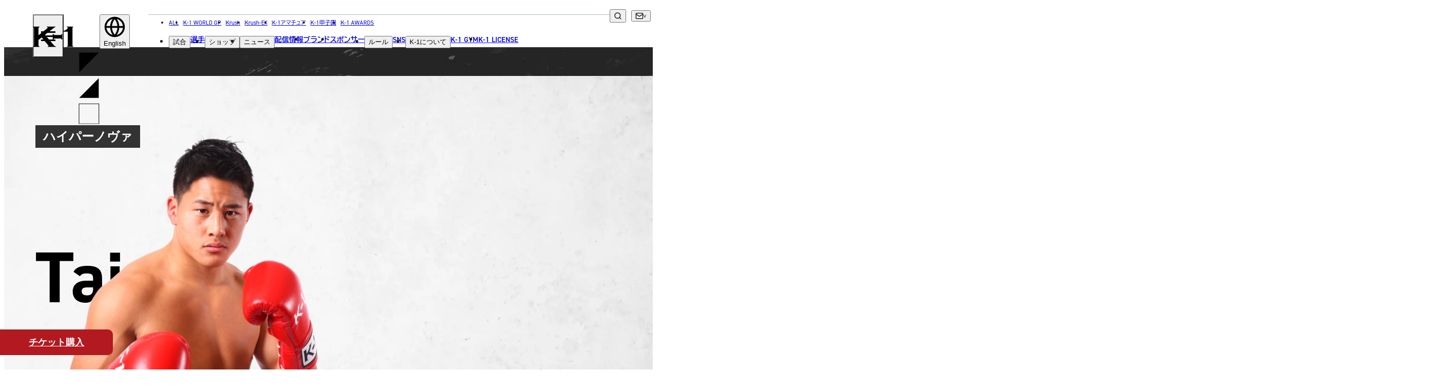

--- FILE ---
content_type: text/html; charset=UTF-8
request_url: https://www.k-1.co.jp/fighter/3
body_size: 16793
content:
<!DOCTYPE html>
<html lang="ja" prefix="og: http://ogp.me/ns#" class="k1">

<head>
            <script src="https://d.shutto-translation.com/trans.js?id=14874"></script>
    
    
    
    <meta charset="UTF-8">
<meta name="viewport" content="width=device-width, initial-scale=1.0">
<title>大雅 | K-1 OFFICIAL SITE | 格闘技イベント</title>
<meta name="description" content="大雅 | K-1 OFFICIAL SITE | 格闘技イベント">
<link rel="canonical" href="https://www.k-1.co.jp/fighter/3">
<meta property="og:locale" content="ja_JP">
<meta property="og:site_name" content="K-1 OFFICIAL SITE | 格闘技イベント">
<meta property="og:type" content="website">
<meta property="og:title" content="大雅 | K-1 OFFICIAL SITE | 格闘技イベント">
<meta property="og:description" content="大雅 | K-1 OFFICIAL SITE | 格闘技イベント">
<meta property="og:url" content="https://www.k-1.co.jp/fighter/3">
<meta property="og:image" content="https://img.k-1.co.jp/image?image_path=lib%2Fuploads%2Ffighter%2Fex_img2_mWbPNSTsay.jpg&amp;amp;width=284&amp;amp;height=284">
<meta name="twitter:card" content="summary_large_image">
<meta name="twitter:title" content="大雅 | K-1 OFFICIAL SITE | 格闘技イベント">
<meta name="twitter:description" content="大雅 | K-1 OFFICIAL SITE | 格闘技イベント">
<meta name="twitter:image" content="https://img.k-1.co.jp/image?image_path=lib%2Fuploads%2Ffighter%2Fex_img2_mWbPNSTsay.jpg&amp;amp;width=284&amp;amp;height=284">


<link href="https://www.k-1.co.jp/meta/site.webmanifest" rel="manifest" crossorigin="use-credentials">
<link href="https://www.k-1.co.jp/meta/favicon.ico" rel="icon" sizes="any">
<link href="https://www.k-1.co.jp/meta/favicon.svg" rel="icon" type="image/svg+xml">
<link href="https://www.k-1.co.jp/meta/apple-touch-icon.png" rel="apple-touch-icon">


<script type="application/ld+json">
{
    "@context": "https://schema.org",
    "@type": "Corporation",
    "name": "K-1公式サイト",
    "url": "https://www.k-1.co.jp/",
    "telephone": "+81364505072",
    "image":["https://www.k-1.co.jp/meta/open_graph.png"],
    "address": {
        "@type": "PostalAddress",
        "streetAddress": "神宮前6-34-20 原宿リージェンシー1F",
        "addressLocality": "渋谷区",
        "addressRegion": "東京都",
        "postalCode": "150-0001",
        "addressCountry": "JP"
    },
    "potentialAction": {
        "@type": "SearchAction",
        "target": "https://www.k-1.co.jp/search?q={search_term}",
        "query-input": "required name=search_term"
    }
}
</script>
<!-- Google Tag Manager -->
<script>(function(w,d,s,l,i){w[l]=w[l]||[];w[l].push({'gtm.start':
new Date().getTime(),event:'gtm.js'});var f=d.getElementsByTagName(s)[0],
j=d.createElement(s),dl=l!='dataLayer'?'&l='+l:'';j.async=true;j.src=
'https://www.googletagmanager.com/gtm.js?id='+i+dl;f.parentNode.insertBefore(j,f);
})(window,document,'script','dataLayer','GTM-T6ZZCQZ');</script>
<!-- End Google Tag Manager -->

<!-- Global site tag (gtag.js) - Google Analytics -->
<script async src="https://www.googletagmanager.com/gtag/js?id=UA-100712278-1"></script>
<script>
  window.dataLayer = window.dataLayer || [];
  function gtag(){dataLayer.push(arguments);}
  gtag('js', new Date());
    
  gtag('config', 'UA-100712278-1');
</script>

<!-- Google tag (gtag.js) -->
<script async src="https://www.googletagmanager.com/gtag/js?id=G-PSXNXRR20X"></script>
<script>
  window.dataLayer = window.dataLayer || [];
  function gtag(){dataLayer.push(arguments);}
  gtag('js', new Date());

  gtag('config', 'G-PSXNXRR20X');
</script>

    
    <link href="https://use.typekit.net/dqt8ghc.css" rel="stylesheet">
    
    <script async src="https://cse.google.com/cse.js?cx=959d2a336fdd64a48"></script>
    
    <link href="https://www.k-1.co.jp/images/common/icon_logo_sprite.svg" rel="preload" as="image">
    <link href="https://www.k-1.co.jp/images/common/icon_sns_sprite.svg" rel="preload" as="image">
    <link href="https://www.k-1.co.jp/images/common/icon_sprite.svg" rel="preload" as="image">
            <link rel="preload" as="style" href="https://www.k-1.co.jp/build/assets/app-9d1a84c3.css" /><link rel="modulepreload" href="https://www.k-1.co.jp/build/assets/app-02facc4d.js" /><link rel="modulepreload" href="https://www.k-1.co.jp/build/assets/bootstrap-5d8dd4a1.js" /><link rel="modulepreload" href="https://www.k-1.co.jp/build/assets/tab-ca6a6b58.js" /><link rel="modulepreload" href="https://www.k-1.co.jp/build/assets/lodash-fb661e38.js" /><link rel="stylesheet" href="https://www.k-1.co.jp/build/assets/app-9d1a84c3.css" /><script type="module" src="https://www.k-1.co.jp/build/assets/app-02facc4d.js"></script>        <link rel="preload" as="style" href="https://www.k-1.co.jp/build/assets/fighter-detail-674bb800.css" /><link rel="modulepreload" href="https://www.k-1.co.jp/build/assets/fighter-detail-78ab95b1.js" /><link rel="modulepreload" href="https://www.k-1.co.jp/build/assets/setImageAttribute-f56db4b2.js" /><link rel="modulepreload" href="https://www.k-1.co.jp/build/assets/splide.esm-688b6f4b.js" /><link rel="stylesheet" href="https://www.k-1.co.jp/build/assets/fighter-detail-674bb800.css" /><script type="module" src="https://www.k-1.co.jp/build/assets/fighter-detail-78ab95b1.js"></script>
</head>

<body>
    <!-- Google Tag Manager (noscript) -->
    <noscript><iframe src="https://www.googletagmanager.com/ns.html?id=GTM-T6ZZCQZ" height="0" width="0"
            style="display:none;visibility:hidden"></iframe></noscript>
    <!-- End Google Tag Manager (noscript) -->
    <img src="https://www.k-1.co.jp/images/common/icon_logo_sprite.svg" alt="" style="display: none;">
    <img src="https://www.k-1.co.jp/images/common/icon_sns_sprite.svg" alt="" style="display: none;">
    <img src="https://www.k-1.co.jp/images/common/icon_sprite.svg" alt="" style="display: none;">
    
            
    <div id="app">
                                    <header class="global-header tt-upper --k1">
    <h1 id="global-header__heading"
        class="c-header-logo g-brand-c--k1 --k1">
        <a href="https://www.k-1.co.jp" class="anchor">
            <span class="screen-reader">K-1</span>
            
                            <svg viewBox="0 0 308 96" class="logo" aria-hidden="true">
                    <use xlink:href="https://www.k-1.co.jp/images/common/icon_logo_sprite.svg#header__k1__body" />
                </svg>
                <svg viewBox="0 0 308 96" class="t-triangle" aria-hidden="true">
                    <use xlink:href="https://www.k-1.co.jp/images/common/icon_logo_sprite.svg#header__k1__t-triangle" />
                </svg>
                <svg viewBox="0 0 308 96" class="b-triangle" aria-hidden="true">
                    <use xlink:href="https://www.k-1.co.jp/images/common/icon_logo_sprite.svg#header__k1__b-triangle" />
                </svg>
                <svg viewBox="0 0 308 96" class="border" aria-hidden="true">
                    <use xlink:href="https://www.k-1.co.jp/images/common/icon_logo_sprite.svg#header__k1__border" />
                </svg>
                    </a>
    </h1>

    
    <div class="sm-gh__sub-nav sm-flex-1200">
        
        <div class="global-header__dropdown" data-focus="parent">
            <button type="button" class="translate-button" data-focus="button" data-js="dropdown" aria-label="言語を選択">
                <svg viewBox="0 0 24 24" class="icon icon--globe" aria-hidden="true">
                    <use xlink:href="/images/common/icon_sprite.svg#globe" />
                </svg>
                <span id="selected_lang_sm"></span>
            </button>
            <ul class="submenu" data-js="submenu" hidden>
                                    <li>
                        <button type="button" data-hover="underline" data-stt-changelang="ja"
                            data-stt-ignore>
                            <span lang="ja">日本語</span>
                        </button>
                    </li>
                                    <li>
                        <button type="button" data-hover="underline" data-stt-changelang="en"
                            data-stt-ignore>
                            <span lang="en">English</span>
                        </button>
                    </li>
                                    <li>
                        <button type="button" data-hover="underline" data-stt-changelang="ko"
                            data-stt-ignore>
                            <span lang="ko">한국어</span>
                        </button>
                    </li>
                                    <li>
                        <button type="button" data-hover="underline" data-stt-changelang="zh-CN"
                            data-stt-ignore>
                            <span lang="zh-CN">中文（简体）</span>
                        </button>
                    </li>
                                    <li>
                        <button type="button" data-hover="underline" data-stt-changelang="zh-TW"
                            data-stt-ignore>
                            <span lang="zh-TW">中文（繁體）</span>
                        </button>
                    </li>
                                    <li>
                        <button type="button" data-hover="underline" data-stt-changelang="th"
                            data-stt-ignore>
                            <span lang="th">ไทย</span>
                        </button>
                    </li>
                                    <li>
                        <button type="button" data-hover="underline" data-stt-changelang="ar"
                            data-stt-ignore>
                            <span lang="ar">العربية</span>
                        </button>
                    </li>
                                <li class="screen-reader" data-focus="return" tabindex="0"></li>
            </ul>
        </div>
    </div>

    
    <nav class="md-gh__nav md-block-1200" aria-labelledby="global-header__heading">
        <ul class="list nav-brand-home">
            <li><a href="/">ALL</a></li>
            <li><a
                    href="https://www.k-1.co.jp/k-1wgp">K-1 WORLD GP</a>
            </li>
            <li><a
                    href="https://www.k-1.co.jp/krush">Krush</a>
            </li>
            <li><a
                    href="https://www.k-1.co.jp/krush-ex">Krush-EX</a>
            </li>
            <li><a
                    href="https://www.k-1.co.jp/ama">K-1アマチュア</a>
            </li>
            <li><a
                    href="https://www.k-1.co.jp/koushien">K-1甲子園</a>
            </li>
            <li><a href="https://www.k-1.co.jp/awards">K-1 AWARDS</a></li>
            
        </ul>
        <ul class="list">
            <li class="md-gh__dropdown --match" data-focus="parent">
                <button type="button" data-focus="button" data-js="dropdown">試合</button>
                <ul class="submenu" data-js="submenu" hidden>
                    <li><a href="https://www.k-1.co.jp/schedule" data-hover="underline">試合日程</a>
                    </li>
                    <li><a href="https://www.k-1.co.jp/result" data-hover="underline">試合結果</a>
                    </li>
                    <li class="screen-reader" data-focus="return" tabindex="0"></li>
                </ul>
            </li>
            <li><a href="https://www.k-1.co.jp/fighter">選手</a></li>
            <li class="md-gh__dropdown" data-focus="parent">
                <button type="button" data-focus="button" data-js="dropdown">ショップ</button>
                <ul class="submenu" data-js="submenu" hidden>
                    <li><a href="https://fan.pia.jp/K-1/ticket/list/" target="_blank"
                            rel="noopener noreferrer nofollow ugc" data-hover="underline">チケット</a></li>
                    <li><a href="https://k-1.shop/" target="_blank"
                            rel="noopener noreferrer nofollow ugc" data-hover="underline">グッズ</a></li>
                </ul>
            </li>
            <li class="md-gh__dropdown --news" data-focus="parent">
                <button type="button" data-focus="button" data-js="dropdown">ニュース</button>
                <ul class="submenu" data-js="submenu" hidden>
                    <li><a href="https://www.k-1.co.jp/news" data-hover="underline">全て</a>
                    </li>
                                            <li><a href="https://www.k-1.co.jp/news?category=1"
                                data-hover="underline">イベント</a>
                        </li>
                                            <li><a href="https://www.k-1.co.jp/news?category=2"
                                data-hover="underline">トピックス</a>
                        </li>
                                            <li><a href="https://www.k-1.co.jp/news?category=3"
                                data-hover="underline">メディア</a>
                        </li>
                                            <li><a href="https://www.k-1.co.jp/news?category=4"
                                data-hover="underline">チケット・グッズ</a>
                        </li>
                                            <li><a href="https://www.k-1.co.jp/news?category=5"
                                data-hover="underline">読みもの</a>
                        </li>
                                        <li><a href="https://www.k-1.co.jp/column" data-hover="underline">コラム</a>
                    </li>
                    
                    <li class="screen-reader" data-focus="return" tabindex="0"></li>
                </ul>
            </li>
            <li><a href="https://www.k-1.co.jp/live">配信情報</a></li>
            <li><a href="https://www.k-1.co.jp/brands">ブランド</a></li>
            <li><a href="https://www.k-1.co.jp/sponsor">スポンサー</a></li>
            <li class="md-gh__dropdown" data-focus="parent">
                <button type="button" data-focus="button" data-js="dropdown">ルール</button>
                <ul class="submenu" data-js="submenu" hidden>
                    
                                                                        <li><a href="https://www.k-1.co.jp/k-1wgp/rule" data-hover="underline"><span
                                        class="tt-none">K-1 WGP</span>公式ルール</a></li>
                                                    <li><a href="https://www.k-1.co.jp/krush/rule" data-hover="underline"><span
                                        class="tt-none">Krush</span>公式ルール</a></li>
                                                    <li><a href="https://www.k-1.co.jp/krush-ex/rule" data-hover="underline"><span
                                        class="tt-none">Krush-EX</span>公式ルール</a></li>
                                                <li><a href="/ama/rule/" data-hover="underline">K-1アマチュアルール</a></li>
                        <li><a href="/ama/rule/" data-hover="underline">K-1甲子園・カレッジルール</a></li>
                                        <li class="screen-reader" data-focus="return" tabindex="0"></li>
                </ul>
            </li>
            <li><a href="https://www.k-1.co.jp/sns">sns</a></li>
            <li class="md-gh__dropdown" data-focus="parent">
                <button type="button" data-focus="button" data-js="dropdown">
                    <span class="tt-none">K-1</span>について
                </button>
                <ul class="submenu" data-js="submenu" hidden>
                                            <li><a href="https://www.k-1.co.jp/about#about01" class="tt-none"
                                data-hover="underline">K-1とは</a></li>
                                                                <li><a href="https://www.k-1.co.jp/about#about02" class="tt-none"
                                data-hover="underline">K-1 WORLD GPとは</a></li>
                                                                <li><a href="https://www.k-1.co.jp/about#about03" class="tt-none"
                                data-hover="underline">Krushとは</a></li>
                                                                <li><a href="https://www.k-1.co.jp/about#about04" class="tt-none"
                                data-hover="underline">Krush-EXとは</a></li>
                                                                <li><a href="https://www.k-1.co.jp/about#about05" class="tt-none"
                                data-hover="underline">K-1アマチュアとは</a></li>
                                                                <li><a href="https://www.k-1.co.jp/about#about06" class="tt-none"
                                data-hover="underline">K-1甲子園・カレッジとは</a></li>
                        <li><a href="https://www.k-1.co.jp/about#about07" class="tt-none"
                                data-hover="underline">K-1 AWARDSとは</a></li>
                        <li><a href="https://www.k-1.co.jp/girls" class="tt-none"
                                data-hover="underline">ガールズ</a></li>
                                                                                
                    <li class="screen-reader" data-focus="return" tabindex="0"></li>
                </ul>
            </li>
            <li><a href="https://www.k-1.co.jp/gym">K-1 GYM</a></li>
            <li><a href="https://www.k-1.co.jp/license">K-1 LICENSE</a></li>
        </ul>
    </nav>

    
    <div class="md-gh__sub-nav">
        <div class="various">
            
            <div class="md-gh__search md-grid-1200" data-js="search">
                <div class="gcse-searchbox-only"></div>
                <button type="button" class="btn-search" aria-label="検索" data-js="search-btn">
                    <svg viewBox="0 0 24 24" class="icon icon--search" aria-hidden="true">
                        <use xlink:href="https://www.k-1.co.jp/images/common/icon_sprite.svg#search" />
                    </svg>
                </button>
            </div>
            
            <div class="md-gh__dropdown --contact md-flex-1200" data-focus="parent">
                <button type="button" class="contact bracket-arrow" data-focus="button" data-js="dropdown"
                    aria-label="問い合わせ一覧">
                    <svg viewBox="0 0 24 24" class="icon icon--mail" aria-hidden="true">
                        <use xlink:href="https://www.k-1.co.jp/images/common/icon_sprite.svg#mail" />
                    </svg>
                </button>
                <ul class="submenu" data-js="submenu" hidden>
                    <li><a href="https://www.k-1.co.jp/contact" data-hover="underline">お問い合わせ</a>
                    </li>
                    <li><a href="https://www.k-1.co.jp/recruit"
                            data-hover="underline">採用</a>
                    </li>
                    <li class="screen-reader" data-focus="return" tabindex="0"></li>
                </ul>
            </div>
            
            <div class="md-gh__dropdown --language md-flex-1200" data-focus="parent">
                <button type="button" class="social bracket-arrow" data-focus="button" data-js="dropdown"
                    aria-label="言語を選択">
                    <span id="selected_lang_md"></span>
                </button>
                <ul class="submenu" data-js="submenu" hidden>
                                            <li>
                            <button type="button" data-hover="underline" data-stt-changelang="ja"
                                data-stt-ignore>
                                <span lang="ja">日本語</span>
                            </button>
                        </li>
                                            <li>
                            <button type="button" data-hover="underline" data-stt-changelang="en"
                                data-stt-ignore>
                                <span lang="en">English</span>
                            </button>
                        </li>
                                            <li>
                            <button type="button" data-hover="underline" data-stt-changelang="ko"
                                data-stt-ignore>
                                <span lang="ko">한국어</span>
                            </button>
                        </li>
                                            <li>
                            <button type="button" data-hover="underline" data-stt-changelang="zh-CN"
                                data-stt-ignore>
                                <span lang="zh-CN">中文（简体）</span>
                            </button>
                        </li>
                                            <li>
                            <button type="button" data-hover="underline" data-stt-changelang="zh-TW"
                                data-stt-ignore>
                                <span lang="zh-TW">中文（繁體）</span>
                            </button>
                        </li>
                                            <li>
                            <button type="button" data-hover="underline" data-stt-changelang="th"
                                data-stt-ignore>
                                <span lang="th">ไทย</span>
                            </button>
                        </li>
                                            <li>
                            <button type="button" data-hover="underline" data-stt-changelang="ar"
                                data-stt-ignore>
                                <span lang="ar">العربية</span>
                            </button>
                        </li>
                                        <li class="screen-reader" data-focus="return" tabindex="0"></li>
                </ul>
            </div>
        </div>
    </div>

    <button type="button" class="common-gh__hamburger" data-js="hamburger" aria-haspopup="true"
        aria-controls="global-header__opened-nav" aria-label="詳細メニューを開く">
        <span class="line">
            <span></span>
            <span></span>
            <span></span>
        </span>
    </button>

    <div id="global-header__opened-nav" class="global-header__opened-nav" data-js="detail-nav" hidden>
        
        <div class="md-gho__search md-flex-1200">
            <div class="gcse-searchbox-only"></div>
        </div>
        <nav class="body" aria-label="ディレクトリ詳細">
            
            <div class="sm-gho__search sm-block-1200">
                <div class="gcse-searchbox-only"></div>
            </div>
            
            <ul class="list">
                <li class="item parent parent--no-border">
                    <a href="/" class="sm-ta-c"><span>all</span><span lang="ja">総合トップ</span></a>
                </li>
                
                <li class="tab-wrap sm-block-840">
                    <nav class="tabs" aria-label="試合・選手・ショップ">
                        <div class="tabs__list" role="tablist">
                            
                            <a target="_blank" class="tabs__link link-a-03" href="https://fan.pia.jp/K-1/ticket/list/">
                                <img src="https://www.k-1.co.jp/images/common/ticket_icon.png" alt="チケット">
                                <span><span lang="ja">チケット</span></span>
                            </a>
                            
                            <a class="tabs__link link-a-03" href="https://www.k-1.co.jp/schedule">
                                <svg viewBox="0 0 512 512" aria-hidden="true">
                                    <use xlink:href="https://www.k-1.co.jp/images/common/icon_sprite.svg#glove" />
                                </svg>
                                <span><span lang="ja">試合日程</span></span>
                            </a>
                            <a class="tabs__link link-a-03" href="https://www.k-1.co.jp/result">
                                <img src="https://www.k-1.co.jp/images/common/icon_result.png" width="38" height="26" alt="試合結果">
                                <span><span lang="ja">試合結果</span></span>
                            </a>
                            <a class="tabs__link link-a-03" href="https://www.k-1.co.jp/fighter">
                                <svg viewBox="0 0 512 512" aria-hidden="true">
                                    <use xlink:href="https://www.k-1.co.jp/images/common/icon_sprite.svg#people" />
                                </svg>
                                <span><span lang="ja">選手</span></span>
                            </a>

                        </div>
                    </nav>
                    
                </li>
                
                <li class="item c-accordion --header" data-js="accordion-parent">
                    <button type="button" class="parent c-accordion__btn"
                        data-js="accordion-toggle"><span><span>match</span><span
                                lang="ja">試合</span></span></button>
                    <ul class="_list submenu c-accordion__child" data-js="accordion-child">
                        <li class="_item">
                            <a href="https://www.k-1.co.jp/schedule">
                                <span lang="ja">試合日程</span>
                            </a>
                        </li>
                        <li class="_item">
                            <a href="https://www.k-1.co.jp/result">
                                <span lang="ja">試合結果</span>
                            </a>
                        </li>
                    </ul>
                </li>
                <li class="item parent">
                    <a href="https://www.k-1.co.jp/fighter">
                        <span>
                            <span>fighter</span>
                            <span lang="ja">選手</span>
                        </span>
                    </a>
                </li>
                <li class="item c-accordion --header" data-js="accordion-parent">
                    <button type="button" class="parent c-accordion__btn"
                        data-js="accordion-toggle"><span><span>shop</span><span
                                lang="ja">ショップ</span></span></button>
                    <ul class="_list submenu c-accordion__child" data-js="accordion-child">
                        <li class="_item"><a href="https://fan.pia.jp/K-1/ticket/list/" target="_blank"
                                rel="noopener noreferrer nofollow ugc">チケット</a></li>
                        <li class="_item"><a href="https://k-1.shop/" target="_blank"
                                rel="noopener noreferrer nofollow ugc">グッズ</a></li>
                    </ul>
                </li>
                <li class="item c-accordion --header" data-js="accordion-parent">
                    <button type="button" class="parent c-accordion__btn"
                        data-js="accordion-toggle"><span><span>news</span><span
                                lang="ja">ニュース</span></span></button>
                    <ul class="_list submenu c-accordion__child" data-js="accordion-child">
                        <li class="_item"><a href="https://www.k-1.co.jp/news">全て</a></li>
                                                    <li class="_item"><a
                                    href="https://www.k-1.co.jp/news?category=1"><span
                                        lang="ja">イベント</span></a>
                            </li>
                                                    <li class="_item"><a
                                    href="https://www.k-1.co.jp/news?category=2"><span
                                        lang="ja">トピックス</span></a>
                            </li>
                                                    <li class="_item"><a
                                    href="https://www.k-1.co.jp/news?category=3"><span
                                        lang="ja">メディア</span></a>
                            </li>
                                                    <li class="_item"><a
                                    href="https://www.k-1.co.jp/news?category=4"><span
                                        lang="ja">チケット・グッズ</span></a>
                            </li>
                                                    <li class="_item"><a
                                    href="https://www.k-1.co.jp/news?category=5"><span
                                        lang="ja">読みもの</span></a>
                            </li>
                                                <li class="_item"><a href="https://www.k-1.co.jp/column"><span
                                    lang="ja">コラム</span></a></li>
                    </ul>
                </li>
            </ul>
            <ul class="list">
                <li class="item c-accordion --header" data-js="accordion-parent">
                    <button type="button" class="parent c-accordion__btn" data-js="accordion-toggle"><span><span>brands</span><span lang="ja">ブランド</span></span></button>
                    <ul class="_list submenu c-accordion__child" data-js="accordion-child">
                        <li class="_item"><a href="https://www.k-1.co.jp"><span lang="ja">総合トップ</span></a></li>
                                                    <li class="_item">
                                <a href="https://www.k-1.co.jp/k-1wgp" class="tt-none">K-1 WGP</a>
                            </li>
                                                    <li class="_item">
                                <a href="https://www.k-1.co.jp/krush" class="tt-none">Krush</a>
                            </li>
                                                    <li class="_item">
                                <a href="https://www.k-1.co.jp/krush-ex" class="tt-none">Krush-EX</a>
                            </li>
                                                <li class="_item"><a href="/ama/">k-1<span lang="ja">アマチュア</span></a></li>
                        <li class="_item"><a href="/koushien/">k-1<span lang="ja">甲子園・カレッジ</span></a></li>
                        <li class="_item"><a href="/awards/">k-1 awards</a></li>
                        <li class="_item"><a href="https://k-1.shop/" target="_blank" rel="noopener noreferrer nofollow ugc">k-1.shop<span lang="ja">（グッズ）</span></a></li>
                        <li class="_item"><a href="https://fan.pia.jp/K-1/ticket/list/" target="_blank" rel="noopener noreferrer nofollow ugc">k-1.shop<span lang="ja">（チケット）</span></a></li>
                        <li class="_item"><a href="https://www.k-1.co.jp/gallery/poster"><span lang="ja">ギャラリー（ポスター）</span></a></li>
                        <li class="_item"><a href="https://www.k-1.co.jp/gallery/photo"><span lang="ja">ギャラリー（写真）</span></a></li>
                        <li class="_item"><a href="https://www.k-1.co.jp/gallery/movie"><span lang="ja">ギャラリー（動画）</span></a></li>
                        <li class="_item"><a href="https://www.k-1.co.jp/gym">k-1 gym<span lang="ja">（k-1ジム）</span></a></li>
                        <li class="_item"><a href="https://fan.pia.jp/K-1/" target="_blank">k-1.club<span lang="ja">（ファンクラブ）</span></a></li>
                    </ul>
                </li>
                <li class="item parent"><a
                        href="https://www.k-1.co.jp/sponsor"><span>sponsor</span><span
                            lang="ja">スポンサー</span></a></li>
                <li class="item c-accordion --header" data-js="accordion-parent">
                    <button type="button" class="parent c-accordion__btn"
                        data-js="accordion-toggle"><span><span>rule</span><span
                                lang="ja">ルール</span></span></button>
                    <ul class="_list submenu c-accordion__child" data-js="accordion-child">
                                                                                    <li class="_item">
                                    <a href="https://www.k-1.co.jp/k-1wgp/rule"
                                        class="tt-none">K-1 WGP公式ルール</a>
                                </li>
                                                            <li class="_item">
                                    <a href="https://www.k-1.co.jp/krush/rule"
                                        class="tt-none">Krush公式ルール</a>
                                </li>
                                                            <li class="_item">
                                    <a href="https://www.k-1.co.jp/krush-ex/rule"
                                        class="tt-none">Krush-EX公式ルール</a>
                                </li>
                                                        <li class="_item"><a href="/ama/rule/">K-1アマチュアルール</a></li>
                            <li class="_item"><a href="/ama/rule/">K-1甲子園・カレッジルール</a></li>
                                            </ul>
                </li>
            </ul>
            <ul class="list">
                <li class="item c-accordion --header" data-js="accordion-parent">
                    <button type="button" class="parent c-accordion__btn" data-js="accordion-toggle">
                        <span><span>sns</span><span lang="ja">ソーシャルメディア</span></span>
                    </button>
                    <ul class="_list submenu c-accordion__child" data-js="accordion-child">
                        <li class="_item">
                            <a href="https://www.k-1.co.jp/sns">
                                <span class="tt-none">一覧</span>
                            </a>
                        </li>
                        <li class="_item">
                            <a href="https://twitter.com/k1wgp_pr" target="_blank"
                                rel="noopener noreferrer nofollow ugc">
                                <span class="tt-none">X(JP)</span>
                            </a>
                        </li>
                        <li class="_item">
                            <a href="https://twitter.com/k1ama_pr" target="_blank"
                                rel="noopener noreferrer nofollow ugc">
                                <span class="tt-none">X(アマチュア大会)</span>
                            </a>
                        </li>
                        <li class="_item">
                            <a href="https://www.instagram.com/k1wgp_pr/" target="_blank"
                                rel="noopener noreferrer nofollow ugc">
                                <span class="tt-none">Instagram(JP)</span>
                            </a>
                        </li>
                        <li class="_item">
                            <a href="https://www.tiktok.com/@k1wgp_pr" target="_blank"
                                rel="noopener noreferrer nofollow ugc">
                                <span class="tt-none">TikTok(JP)</span>
                            </a>
                        </li>
                        <li class="_item">
                            <a href="https://lin.ee/qR5FwdJ" target="_blank"
                                rel="noopener noreferrer nofollow ugc">line(JP)</a>
                        </li>
                        <li class="_item">
                            <a href="https://www.youtube.com/k1wgp_pr/" target="_blank"
                                rel="noopener noreferrer nofollow ugc">
                                <span class="tt-none">Youtube(JP)</span>
                            </a>
                        </li>
                        <li class="_item">
                            <a href="https://www.facebook.com/K1JAPAN/" target="_blank"
                                rel="noopener noreferrer nofollow ugc">
                                <span class="tt-none">Facebook(JP)</span>
                            </a>
                        </li>
                        <li class="_item">
                            <a href="https://twitter.com/K1_ReBoot" target="_blank"
                                rel="noopener noreferrer nofollow ugc">
                                <span class="tt-none">X(En)</span>
                            </a>
                        </li>
                        <li class="_item">
                            <a href="https://www.instagram.com/k1worldwide/" target="_blank"
                                rel="noopener noreferrer nofollow ugc">
                                <span class="tt-none">Instagram(EN)</span>
                            </a>
                        </li>
                        <li class="_item">
                            <a href="https://www.youtube.com/@K-1Worldwide" target="_blank"
                                rel="noopener noreferrer nofollow ugc">
                                <span class="tt-none">Youtube(EN)</span>
                            </a>
                        </li>
                        <li class="_item">
                            <a href="https://open.spotify.com/show/4sbz1zRWXUopdsHAyntypK" target="_blank"
                                rel="noopener noreferrer nofollow ugc">
                                <span class="tt-none">Podcast(EN)</span>
                            </a>
                        </li>
                        <li class="_item">
                            <a href="https://weibo.com/u/7892178302" target="_blank"
                                rel="noopener noreferrer nofollow ugc">
                                <span class="tt-none">weibo(CH)</span>
                            </a>
                        </li>
                        <li class="_item">
                            <a href="https://www.k-1.world/" target="_blank"
                                rel="noopener noreferrer nofollow ugc">
                                <span class="tt-none">Official site(EN)</span>
                            </a>
                        </li>
                    </ul>
                </li>
                <li class="item c-accordion --header" data-js="accordion-parent">
                    <button type="button" class="parent c-accordion__btn" data-js="accordion-toggle">
                                                    <span class="tt-none"><span>ABOUT</span><span lang="ja">K-1について</span></span>
                                            </button>
                    <ul class="_list submenu c-accordion__child" data-js="accordion-child">
                                                    <li class="_item">
                                <a href="https://www.k-1.co.jp/about/#about01">k-1 <span
                                        lang="ja">とは</span></a>
                            </li>
                                                                            <li class="_item">
                                <a href="https://www.k-1.co.jp/about/#about02">k-1 wgp<span
                                        lang="ja">とは</span></a>
                            </li>
                                                                            <li class="_item">
                                <a href="https://www.k-1.co.jp/about/#about03"
                                    class="tt-none">Krush<span lang="ja">とは</span></a>
                            </li>
                                                                            <li class="_item">
                                <a href="https://www.k-1.co.jp/about/#about04"
                                    class="tt-none">Krush-EX<span lang="ja">とは</span></a>
                            </li>
                                                                            <li class="_item">
                                <a href="https://www.k-1.co.jp/about/#about05">k-1<span
                                        lang="ja">アマチュアとは</span></a>
                            </li>
                                                                            <li class="_item">
                                <a href="https://www.k-1.co.jp/about/#about06">k-1<span
                                        lang="ja">甲子園・カレッジとは</span></a>
                            </li>
                            <li class="_item">
                                <a href="https://www.k-1.co.jp/about/#about07">k-1 awards<span
                                        lang="ja">とは</span></a>
                            </li>
                                                <li class="_item">
                            <div class="_item__heading"><span lang="ja">■ ガールズ</span></div>
                            <ul class="__list">
                                                                    <li class="__item">
                                        <a href="https://www.k-1.co.jp/girls"><span lang="ja">ガールズ一覧</span></a>
                                    </li>
                                                                                                    <li class="__item">
                                        <a href="/k-1wgp/k1girls">k-1<span lang="ja">ガールズ</span></a>
                                    </li>
                                                                                                    <li class="__item">
                                        <a href="/krush/krushgirls"
                                            class="tt-none">Krush<span lang="ja">ガールズ</span></a>
                                    </li>
                                                            </ul>
                        </li>
                        
                    </ul>
                </li>
            </ul>
            <ul class="list">
                <li class="item parent"><a href="https://www.k-1.co.jp/gym"><span>K-1 gym</span><span lang="ja">K-1ジム</span></a></li>
                <li class="item parent">
                    <a href="https://www.k-1.co.jp/license">
                        <span>LICENSE & WORLD</span>
                        <br />
                        <span lang="ja">K-1世界ライセンス&世界戦略</span>
                    </a>
                </li>
                <li class="item parent">
                    <a href="https://www.k-1.co.jp/live">
                        <span>media infomation</span>
                        <br />
                        <span lang="ja">配信情報</span>
                    </a>
                </li>
                <li class="item parent">
                    <a href="https://www.k-1.co.jp/calendar">
                        <span>event calendar</span>
                        <br />
                        <span lang="ja">イベントカレンダー</span>
                    </a>
                </li>
                <li class="item parent"><a
                        href="https://www.k-1.co.jp/contact"><span>contact</span><span
                            lang="ja">お問い合わせ</span></a></li>
                <li class="item parent">
                    <a href="https://www.k-1.co.jp/recruit">
                        <span>recruit</span>
                        <span lang="ja">採用</span>
                    </a>
                </li>
                <li class="item parent">
                    <a href="https://www.k-1.co.jp/company">
                        <span>company</span>
                        <span lang="ja">会社概要</span>
                    </a>
                </li>
            </ul>
            <dl class="c-sns-list --header  sm-flex-840 ">
    <dt class=" screen-reader " data-font="din-2014">follow us</dt>
    <dd>
        <a href="https://twitter.com/k1wgp_pr" class="twitter" target="_blank" rel="noopener noreferrer nofollow ugc" aria-label="X k1 公式アカウント" title="X"><svg viewBox="0 0 256 256"><use xlink:href="https://www.k-1.co.jp/images/common/icon_sns_sprite.svg#twitter"/></svg></a>
    </dd>
    <dd>
        <a href="https://www.instagram.com/k1wgp_pr/" class="instagram" target="_blank" rel="noopener noreferrer nofollow ugc" aria-label="instagram k1 公式アカウント" title="Instagram"><svg viewBox="0 0 256 256"><use xlink:href="https://www.k-1.co.jp/images/common/icon_sns_sprite.svg#instagram"/></svg></a>
    </dd>
    <dd>
        <a href="https://www.facebook.com/K-1-WORLD-GP-JAPAN-1467169336881355/" class="facebook" target="_blank" rel="noopener noreferrer nofollow ugc" aria-label="facebook k1 公式アカウント" title="Facebook"><svg viewBox="0 0 256 256"><use xlink:href="https://www.k-1.co.jp/images/common/icon_sns_sprite.svg#facebook"/></svg></a>
    </dd>
    <dd>
        <a href="https://www.tiktok.com/@k1wgp_pr" class="tiktok" target="_blank" rel="noopener noreferrer nofollow ugc" aria-label="tiktok k1 公式アカウント" title="TikTok"><svg viewBox="0 0 256 256"><use xlink:href="https://www.k-1.co.jp/images/common/icon_sns_sprite.svg#tiktok"/></svg></a>
    </dd>
    <dd>
        <a href="https://lin.ee/qR5FwdJ" class="line" target="_blank" rel="noopener noreferrer nofollow ugc" aria-label="line k1 公式アカウント" title="LINE"><svg viewBox="0 0 256 256"><use xlink:href="https://www.k-1.co.jp/images/common/icon_sns_sprite.svg#line"/></svg></a>
    </dd>
    <dd>
        <a href="https://www.youtube.com/k1wgp_pr/" class="youtube" target="_blank" rel="noopener noreferrer nofollow ugc" aria-label="youtube k1 公式アカウント" title="YouTube"><svg viewBox="0 0 256 256"><use xlink:href="https://www.k-1.co.jp/images/common/icon_sns_sprite.svg#youtube"/></svg></a>
    </dd>
    <dd>
        <a href="https://www.k-1.co.jp/sns" class="sns-all" rel="noopener noreferrer nofollow ugc"><svg viewBox="0 0 256 256"><use xlink:href="https://www.k-1.co.jp/images/common/icon_sns_sprite.svg?20240322&amp;#sns-all"/></svg></a>
    </dd>
</dl>
        </nav>
    </div>
</header>
            
            <main class="fighter">
            <header class="c-lower-header --k1">
                <p lang="en">fighter</p>
                <h2>選手</h2>
            </header>
            <section class="c-profile l-grid --hero">
                <div class="l-grid full hero">
                    <div class="popout hero__container">
                        <div class="hero__body">
                            
                                                            <div class="hero__nickname">ハイパーノヴァ</div>
                                                        <p class="hero__name-en" lang="en">
                                Taiga</p>
                            <h3 class="hero__name-ja" lang="ja">大雅</h3>
                            <p class="hero__name-kana" lang="ja">タイガ</p>
                            <div class="hero__sns --anim c-sns-list">

                                
                                                                                                            <a href="https://twitter.com/taiga_0814"
                                            title="大雅のtwitter"
                                            class="twitter" target="_blank"
                                            rel="noopener noreferrer nofollow ugc">
                                            <svg viewBox="0 0 256 256">
                                                <use xlink:href="https://www.k-1.co.jp/images/common/icon_sns_sprite.svg#twitter"
                                                    aria-hidden="true" />
                                            </svg>
                                        </a>
                                                                                                                                                <a href="https://www.instagram.com/taiga_814/"
                                            title="大雅のinstagram"
                                            class="instagram" target="_blank"
                                            rel="noopener noreferrer nofollow ugc">
                                            <svg viewBox="0 0 256 256">
                                                <use xlink:href="https://www.k-1.co.jp/images/common/icon_sns_sprite.svg#instagram"
                                                    aria-hidden="true" />
                                            </svg>
                                        </a>
                                                                                                                                                                        
                            </div>
                        </div>
                        <img src="https://img.k-1.co.jp/image?image_path=lib%2Fuploads%2Ffighter%2Fimg_LWL6NVJxUT.png&amp;width=1360&amp;height=2200" width="680" height="1100"
                            class="hero__image" alt="" aria-hidden="true">
                        
                    </div>
                </div>
            </section>
            <section class="c-profile l-grid --body">
                <h3 class="screen-reader">詳細情報</h3>
                <div class="info">
                    <div class="info__headline">
                        <p class="info__name-ja" lang="ja">大雅</p>
                        <p class="info__name-en" lang="ja">Taiga</p>
                    </div>
                    <dl class="info__body">

                                                    <dt>戦績</dt>
                            <dd>
                                25戦 20勝(6KO) 5敗 0分 
                                                            </dd>
                                                                            <dt>獲得タイトル</dt>
                            <dd> <x>第3代K-1 WORLD GPスーパー・フェザー級王者<br>K-1 WORLD GP 2016 スーパー・フェザー級世界最強決定トーナメント 準優勝<br>K-1 WORLD GP 2016 -60kg日本代表決定トーナメント 優勝<br>初代K-1 WORLD GPスーパー・バンタム級王座決定トーナメント 準優勝<br>第3代Krushスーパー・バンタム級王者<br>Krush YOUTH GP 2013 -55kg王者<br /></x></dd>
                                                
                        <dt>所属・ジム</dt>
                                                    <dd>TRY HARD GYM</dd>
                                                                            <dt>生年月日</dt>
                            <dd>
                                1996.8.14
                                （29歳）
                            </dd>
                                                                            <dt>身長・体重</dt>
                            <dd>166cm ・ 60.0kg</dd>
                                                                            <dt>血液型</dt>
                            <dd>A型</dd>
                                                <dt>出身地</dt>
                        <dd>神奈川県愛甲郡</dd>
                        <dt>国籍</dt>
                        <dd>日本</dd>

                                                    <dt>ファイトスタイル</dt>
                            <dd>サウスポー</dd>
                                                
                        
                                                    <dt>SNS</dt>
                            <dd>
                                <div class="hero__sns c-sns-list">
                                                                            <a href="https://twitter.com/taiga_0814"
                                            title="大雅のtwitter"
                                            class="twitter" target="_blank"
                                            rel="noopener noreferrer nofollow ugc">
                                            <svg viewBox="0 0 256 256">
                                                <use xlink:href="https://www.k-1.co.jp/images/common/icon_sns_sprite.svg#twitter"
                                                    aria-hidden="true" />
                                            </svg>
                                        </a>
                                                                            <a href="https://www.instagram.com/taiga_814/"
                                            title="大雅のinstagram"
                                            class="instagram" target="_blank"
                                            rel="noopener noreferrer nofollow ugc">
                                            <svg viewBox="0 0 256 256">
                                                <use xlink:href="https://www.k-1.co.jp/images/common/icon_sns_sprite.svg#instagram"
                                                    aria-hidden="true" />
                                            </svg>
                                        </a>
                                                                    </div>
                            </dd>

                                                    
                                            </dl>
                </div>
                <div class="profile">
                    
                                        
                                    </div>
                
                                    <div class="battle">
                        <h3 class="cf-headline" lang="en">battle record</h3>
                        <ul class="cf-list battle__list">
                                                            <li class="battle__item">
                                    <svg viewBox="0 0 376 376" class="battle__status">
                                        <use xlink:href="https://www.k-1.co.jp/images/common/icon_sprite.svg#lose"
                                            aria-hidden="true" />
                                    </svg>
                                    <span class="battle__result">KO</span>
                                    <h4 class="battle__name">vs スタウロス・エグザコスティディス</h4>
                                    <a href="https://www.k-1.co.jp/schedule/154"
                                        class="battle__place">2017年09月18日（月・祝）K-1 WORLD GP 2017 JAPAN ～初代ウェルター級王座決定トーナメント～</a>
                                                                            <a href="https://youtu.be/9Wv89kOtNyU" class="battle__movie" target="_blank"
                                            rel="noopener noreferrer nofollow ugc"
                                            aria-label="2017年09月18日（月・祝）K-1 WORLD GP 2017 JAPAN ～初代ウェルター級王座決定トーナメント～の動画">
                                            <svg viewBox="0 0 256 256" class="battle__youtube">
                                                <use xlink:href="https://www.k-1.co.jp/images/common/icon_sns_sprite.svg#youtube"
                                                    aria-hidden="true" />
                                            </svg>
                                        </a>
                                                                    </li>
                                                            <li class="battle__item">
                                    <svg viewBox="0 0 376 376" class="battle__status">
                                        <use xlink:href="https://www.k-1.co.jp/images/common/icon_sprite.svg#judgment"
                                            aria-hidden="true" />
                                    </svg>
                                    <span class="battle__result">判定</span>
                                    <h4 class="battle__name">vs 皇治</h4>
                                    <a href="https://www.k-1.co.jp/schedule/153"
                                        class="battle__place">2017年6月18日（日）K-1 WORLD GP 2017 JAPAN ～第2代スーパー・ウェルター級王座決定トーナメント～</a>
                                                                            <a href="https://youtu.be/Kmf6jsZJwbY" class="battle__movie" target="_blank"
                                            rel="noopener noreferrer nofollow ugc"
                                            aria-label="2017年6月18日（日）K-1 WORLD GP 2017 JAPAN ～第2代スーパー・ウェルター級王座決定トーナメント～の動画">
                                            <svg viewBox="0 0 256 256" class="battle__youtube">
                                                <use xlink:href="https://www.k-1.co.jp/images/common/icon_sns_sprite.svg#youtube"
                                                    aria-hidden="true" />
                                            </svg>
                                        </a>
                                                                    </li>
                                                            <li class="battle__item">
                                    <svg viewBox="0 0 376 376" class="battle__status">
                                        <use xlink:href="https://www.k-1.co.jp/images/common/icon_sprite.svg#judgment"
                                            aria-hidden="true" />
                                    </svg>
                                    <span class="battle__result">判定</span>
                                    <h4 class="battle__name">vs 卜部 弘嵩</h4>
                                    <a href="https://www.k-1.co.jp/schedule/152"
                                        class="battle__place">2017年2月25日（土）K-1 WORLD GP 2017 JAPAN ～初代ライト級王座決定トーナメント～</a>
                                                                            <a href="https://youtu.be/zxkYvs3FvBQ" class="battle__movie" target="_blank"
                                            rel="noopener noreferrer nofollow ugc"
                                            aria-label="2017年2月25日（土）K-1 WORLD GP 2017 JAPAN ～初代ライト級王座決定トーナメント～の動画">
                                            <svg viewBox="0 0 256 256" class="battle__youtube">
                                                <use xlink:href="https://www.k-1.co.jp/images/common/icon_sns_sprite.svg#youtube"
                                                    aria-hidden="true" />
                                            </svg>
                                        </a>
                                                                    </li>
                                                            <li class="battle__item">
                                    <svg viewBox="0 0 376 376" class="battle__status">
                                        <use xlink:href="https://www.k-1.co.jp/images/common/icon_sprite.svg#lose"
                                            aria-hidden="true" />
                                    </svg>
                                    <span class="battle__result">KO</span>
                                    <h4 class="battle__name">vs 卜部 功也</h4>
                                    <a href="https://www.k-1.co.jp/schedule/137"
                                        class="battle__place">2016年9月19日（月・祝）K-1 WORLD GP 2016 IN JAPAN ～スーパー・フェザー級世界最強決定トーナメント～</a>
                                                                            <a href="https://youtu.be/5W6Jzm31fv0" class="battle__movie" target="_blank"
                                            rel="noopener noreferrer nofollow ugc"
                                            aria-label="2016年9月19日（月・祝）K-1 WORLD GP 2016 IN JAPAN ～スーパー・フェザー級世界最強決定トーナメント～の動画">
                                            <svg viewBox="0 0 256 256" class="battle__youtube">
                                                <use xlink:href="https://www.k-1.co.jp/images/common/icon_sns_sprite.svg#youtube"
                                                    aria-hidden="true" />
                                            </svg>
                                        </a>
                                                                    </li>
                                                            <li class="battle__item">
                                    <svg viewBox="0 0 376 376" class="battle__status">
                                        <use xlink:href="https://www.k-1.co.jp/images/common/icon_sprite.svg#judgment"
                                            aria-hidden="true" />
                                    </svg>
                                    <span class="battle__result">判定</span>
                                    <h4 class="battle__name">vs 卜部 弘嵩</h4>
                                    <a href="https://www.k-1.co.jp/schedule/137"
                                        class="battle__place">2016年9月19日（月・祝）K-1 WORLD GP 2016 IN JAPAN ～スーパー・フェザー級世界最強決定トーナメント～</a>
                                                                            <a href="https://youtu.be/0ul12pT09Jw" class="battle__movie" target="_blank"
                                            rel="noopener noreferrer nofollow ugc"
                                            aria-label="2016年9月19日（月・祝）K-1 WORLD GP 2016 IN JAPAN ～スーパー・フェザー級世界最強決定トーナメント～の動画">
                                            <svg viewBox="0 0 256 256" class="battle__youtube">
                                                <use xlink:href="https://www.k-1.co.jp/images/common/icon_sns_sprite.svg#youtube"
                                                    aria-hidden="true" />
                                            </svg>
                                        </a>
                                                                    </li>
                                                            <li class="battle__item">
                                    <svg viewBox="0 0 376 376" class="battle__status">
                                        <use xlink:href="https://www.k-1.co.jp/images/common/icon_sprite.svg#ko"
                                            aria-hidden="true" />
                                    </svg>
                                    <span class="battle__result">TKO</span>
                                    <h4 class="battle__name">vs ハビエル・エルナンデス</h4>
                                    <a href="https://www.k-1.co.jp/schedule/137"
                                        class="battle__place">2016年9月19日（月・祝）K-1 WORLD GP 2016 IN JAPAN ～スーパー・フェザー級世界最強決定トーナメント～</a>
                                                                            <a href="https://youtu.be/x4UHL0zcagA" class="battle__movie" target="_blank"
                                            rel="noopener noreferrer nofollow ugc"
                                            aria-label="2016年9月19日（月・祝）K-1 WORLD GP 2016 IN JAPAN ～スーパー・フェザー級世界最強決定トーナメント～の動画">
                                            <svg viewBox="0 0 256 256" class="battle__youtube">
                                                <use xlink:href="https://www.k-1.co.jp/images/common/icon_sns_sprite.svg#youtube"
                                                    aria-hidden="true" />
                                            </svg>
                                        </a>
                                                                    </li>
                                                            <li class="battle__item">
                                    <svg viewBox="0 0 376 376" class="battle__status">
                                        <use xlink:href="https://www.k-1.co.jp/images/common/icon_sprite.svg#judgment"
                                            aria-hidden="true" />
                                    </svg>
                                    <span class="battle__result">判定</span>
                                    <h4 class="battle__name">vs 卜部 功也</h4>
                                    <a href="https://www.k-1.co.jp/schedule/129"
                                        class="battle__place">2016年4月24日（日）K-1 WORLD GP 2016 IN JAPAN ～-60kg日本代表決定トーナメント～</a>
                                                                            <a href="https://youtu.be/nGfFAEheRnI" class="battle__movie" target="_blank"
                                            rel="noopener noreferrer nofollow ugc"
                                            aria-label="2016年4月24日（日）K-1 WORLD GP 2016 IN JAPAN ～-60kg日本代表決定トーナメント～の動画">
                                            <svg viewBox="0 0 256 256" class="battle__youtube">
                                                <use xlink:href="https://www.k-1.co.jp/images/common/icon_sns_sprite.svg#youtube"
                                                    aria-hidden="true" />
                                            </svg>
                                        </a>
                                                                    </li>
                                                            <li class="battle__item">
                                    <svg viewBox="0 0 376 376" class="battle__status">
                                        <use xlink:href="https://www.k-1.co.jp/images/common/icon_sprite.svg#ko"
                                            aria-hidden="true" />
                                    </svg>
                                    <span class="battle__result">KO</span>
                                    <h4 class="battle__name">vs 闘士</h4>
                                    <a href="https://www.k-1.co.jp/schedule/129"
                                        class="battle__place">2016年4月24日（日）K-1 WORLD GP 2016 IN JAPAN ～-60kg日本代表決定トーナメント～</a>
                                                                            <a href="https://youtu.be/MDfLfKIudrM" class="battle__movie" target="_blank"
                                            rel="noopener noreferrer nofollow ugc"
                                            aria-label="2016年4月24日（日）K-1 WORLD GP 2016 IN JAPAN ～-60kg日本代表決定トーナメント～の動画">
                                            <svg viewBox="0 0 256 256" class="battle__youtube">
                                                <use xlink:href="https://www.k-1.co.jp/images/common/icon_sns_sprite.svg#youtube"
                                                    aria-hidden="true" />
                                            </svg>
                                        </a>
                                                                    </li>
                                                            <li class="battle__item">
                                    <svg viewBox="0 0 376 376" class="battle__status">
                                        <use xlink:href="https://www.k-1.co.jp/images/common/icon_sprite.svg#ko"
                                            aria-hidden="true" />
                                    </svg>
                                    <span class="battle__result">KO</span>
                                    <h4 class="battle__name">vs 山本真弘</h4>
                                    <a href="https://www.k-1.co.jp/schedule/129"
                                        class="battle__place">2016年4月24日（日）K-1 WORLD GP 2016 IN JAPAN ～-60kg日本代表決定トーナメント～</a>
                                                                            <a href="https://youtu.be/7rycNupaLw0" class="battle__movie" target="_blank"
                                            rel="noopener noreferrer nofollow ugc"
                                            aria-label="2016年4月24日（日）K-1 WORLD GP 2016 IN JAPAN ～-60kg日本代表決定トーナメント～の動画">
                                            <svg viewBox="0 0 256 256" class="battle__youtube">
                                                <use xlink:href="https://www.k-1.co.jp/images/common/icon_sns_sprite.svg#youtube"
                                                    aria-hidden="true" />
                                            </svg>
                                        </a>
                                                                    </li>
                                                            <li class="battle__item">
                                    <svg viewBox="0 0 376 376" class="battle__status">
                                        <use xlink:href="https://www.k-1.co.jp/images/common/icon_sprite.svg#ko"
                                            aria-hidden="true" />
                                    </svg>
                                    <span class="battle__result">KO</span>
                                    <h4 class="battle__name">vs 平塚 大士</h4>
                                    <a href="https://www.k-1.co.jp/schedule/125"
                                        class="battle__place">2016年2月5日（金）Krush.63</a>
                                                                            <a href="https://youtu.be/zV5Hd3Mgmcc" class="battle__movie" target="_blank"
                                            rel="noopener noreferrer nofollow ugc"
                                            aria-label="2016年2月5日（金）Krush.63の動画">
                                            <svg viewBox="0 0 256 256" class="battle__youtube">
                                                <use xlink:href="https://www.k-1.co.jp/images/common/icon_sns_sprite.svg#youtube"
                                                    aria-hidden="true" />
                                            </svg>
                                        </a>
                                                                    </li>
                                                            <li class="battle__item">
                                    <svg viewBox="0 0 376 376" class="battle__status">
                                        <use xlink:href="https://www.k-1.co.jp/images/common/icon_sprite.svg#lose"
                                            aria-hidden="true" />
                                    </svg>
                                    <span class="battle__result">判定</span>
                                    <h4 class="battle__name">vs レオナ・ペタス</h4>
                                    <a href="https://www.k-1.co.jp/schedule/123"
                                        class="battle__place">2015年11月21日（土）K-1 WORLD GP 2015 IN JAPAN ～THE CHAMPIONSHIP～</a>
                                                                            <a href="https://youtu.be/P5HSTP1QJtA" class="battle__movie" target="_blank"
                                            rel="noopener noreferrer nofollow ugc"
                                            aria-label="2015年11月21日（土）K-1 WORLD GP 2015 IN JAPAN ～THE CHAMPIONSHIP～の動画">
                                            <svg viewBox="0 0 256 256" class="battle__youtube">
                                                <use xlink:href="https://www.k-1.co.jp/images/common/icon_sns_sprite.svg#youtube"
                                                    aria-hidden="true" />
                                            </svg>
                                        </a>
                                                                    </li>
                                                            <li class="battle__item">
                                    <svg viewBox="0 0 376 376" class="battle__status">
                                        <use xlink:href="https://www.k-1.co.jp/images/common/icon_sprite.svg#lose"
                                            aria-hidden="true" />
                                    </svg>
                                    <span class="battle__result">判定</span>
                                    <h4 class="battle__name">vs 武尊</h4>
                                    <a href="https://www.k-1.co.jp/schedule/31"
                                        class="battle__place">2015年4月19日（日）K-1 WORLD GP 2015 ～-55kg 初代王座決定トーナメント～</a>
                                                                            <a href="https://youtu.be/wD874EGZ3Uk" class="battle__movie" target="_blank"
                                            rel="noopener noreferrer nofollow ugc"
                                            aria-label="2015年4月19日（日）K-1 WORLD GP 2015 ～-55kg 初代王座決定トーナメント～の動画">
                                            <svg viewBox="0 0 256 256" class="battle__youtube">
                                                <use xlink:href="https://www.k-1.co.jp/images/common/icon_sns_sprite.svg#youtube"
                                                    aria-hidden="true" />
                                            </svg>
                                        </a>
                                                                    </li>
                                                            <li class="battle__item">
                                    <svg viewBox="0 0 376 376" class="battle__status">
                                        <use xlink:href="https://www.k-1.co.jp/images/common/icon_sprite.svg#ko"
                                            aria-hidden="true" />
                                    </svg>
                                    <span class="battle__result">KO</span>
                                    <h4 class="battle__name">vs 寺戸伸近</h4>
                                    <a href="https://www.k-1.co.jp/schedule/31"
                                        class="battle__place">2015年4月19日（日）K-1 WORLD GP 2015 ～-55kg 初代王座決定トーナメント～</a>
                                                                            <a href="https://youtu.be/NUR0M3GwFoE" class="battle__movie" target="_blank"
                                            rel="noopener noreferrer nofollow ugc"
                                            aria-label="2015年4月19日（日）K-1 WORLD GP 2015 ～-55kg 初代王座決定トーナメント～の動画">
                                            <svg viewBox="0 0 256 256" class="battle__youtube">
                                                <use xlink:href="https://www.k-1.co.jp/images/common/icon_sns_sprite.svg#youtube"
                                                    aria-hidden="true" />
                                            </svg>
                                        </a>
                                                                    </li>
                                                            <li class="battle__item">
                                    <svg viewBox="0 0 376 376" class="battle__status">
                                        <use xlink:href="https://www.k-1.co.jp/images/common/icon_sprite.svg#judgment"
                                            aria-hidden="true" />
                                    </svg>
                                    <span class="battle__result">判定</span>
                                    <h4 class="battle__name">vs ソフィアン・エラージ</h4>
                                    <a href="https://www.k-1.co.jp/schedule/31"
                                        class="battle__place">2015年4月19日（日）K-1 WORLD GP 2015 ～-55kg 初代王座決定トーナメント～</a>
                                                                            <a href="https://youtu.be/aCtXIDH2Glc" class="battle__movie" target="_blank"
                                            rel="noopener noreferrer nofollow ugc"
                                            aria-label="2015年4月19日（日）K-1 WORLD GP 2015 ～-55kg 初代王座決定トーナメント～の動画">
                                            <svg viewBox="0 0 256 256" class="battle__youtube">
                                                <use xlink:href="https://www.k-1.co.jp/images/common/icon_sns_sprite.svg#youtube"
                                                    aria-hidden="true" />
                                            </svg>
                                        </a>
                                                                    </li>
                                                            <li class="battle__item">
                                    <svg viewBox="0 0 376 376" class="battle__status">
                                        <use xlink:href="https://www.k-1.co.jp/images/common/icon_sprite.svg#lose"
                                            aria-hidden="true" />
                                    </svg>
                                    <span class="battle__result">KO</span>
                                    <h4 class="battle__name">vs 武尊</h4>
                                    <a href="https://www.k-1.co.jp/schedule/33"
                                        class="battle__place">2014年11月3日（月・祝）K-1 WORLD GP 2014 ～-65kg初代王座決定トーナメント～</a>
                                                                            <a href="https://youtu.be/uS-xgIHUajw" class="battle__movie" target="_blank"
                                            rel="noopener noreferrer nofollow ugc"
                                            aria-label="2014年11月3日（月・祝）K-1 WORLD GP 2014 ～-65kg初代王座決定トーナメント～の動画">
                                            <svg viewBox="0 0 256 256" class="battle__youtube">
                                                <use xlink:href="https://www.k-1.co.jp/images/common/icon_sns_sprite.svg#youtube"
                                                    aria-hidden="true" />
                                            </svg>
                                        </a>
                                                                    </li>
                                                            <li class="battle__item">
                                    <svg viewBox="0 0 376 376" class="battle__status">
                                        <use xlink:href="https://www.k-1.co.jp/images/common/icon_sprite.svg#judgment"
                                            aria-hidden="true" />
                                    </svg>
                                    <span class="battle__result">判定</span>
                                    <h4 class="battle__name">vs 瀧谷渉太</h4>
                                    <a href="https://www.k-1.co.jp/schedule/49"
                                        class="battle__place">2014年8月24日（日）Krush.45 ～in NAGOYA～</a>
                                                                            <a href="https://youtu.be/C1pM5tqHh6A" class="battle__movie" target="_blank"
                                            rel="noopener noreferrer nofollow ugc"
                                            aria-label="2014年8月24日（日）Krush.45 ～in NAGOYA～の動画">
                                            <svg viewBox="0 0 256 256" class="battle__youtube">
                                                <use xlink:href="https://www.k-1.co.jp/images/common/icon_sns_sprite.svg#youtube"
                                                    aria-hidden="true" />
                                            </svg>
                                        </a>
                                                                    </li>
                                                            <li class="battle__item">
                                    <svg viewBox="0 0 376 376" class="battle__status">
                                        <use xlink:href="https://www.k-1.co.jp/images/common/icon_sprite.svg#judgment"
                                            aria-hidden="true" />
                                    </svg>
                                    <span class="battle__result">延長判定</span>
                                    <h4 class="battle__name">vs 鈴木優也</h4>
                                    <a href="https://www.k-1.co.jp/schedule/54"
                                        class="battle__place">2014年5月11日（日）Krush.41</a>
                                                                            <a href="https://youtu.be/WyqKxXW4ALc" class="battle__movie" target="_blank"
                                            rel="noopener noreferrer nofollow ugc"
                                            aria-label="2014年5月11日（日）Krush.41の動画">
                                            <svg viewBox="0 0 256 256" class="battle__youtube">
                                                <use xlink:href="https://www.k-1.co.jp/images/common/icon_sns_sprite.svg#youtube"
                                                    aria-hidden="true" />
                                            </svg>
                                        </a>
                                                                    </li>
                                                            <li class="battle__item">
                                    <svg viewBox="0 0 376 376" class="battle__status">
                                        <use xlink:href="https://www.k-1.co.jp/images/common/icon_sprite.svg#judgment"
                                            aria-hidden="true" />
                                    </svg>
                                    <span class="battle__result">判定</span>
                                    <h4 class="battle__name">vs 堀尾竜司</h4>
                                    <a href="https://www.k-1.co.jp/schedule/63"
                                        class="battle__place">2013年12月14日（土）Krush.35</a>
                                                                            <a href="https://youtu.be/LNN7buub3go" class="battle__movie" target="_blank"
                                            rel="noopener noreferrer nofollow ugc"
                                            aria-label="2013年12月14日（土）Krush.35の動画">
                                            <svg viewBox="0 0 256 256" class="battle__youtube">
                                                <use xlink:href="https://www.k-1.co.jp/images/common/icon_sns_sprite.svg#youtube"
                                                    aria-hidden="true" />
                                            </svg>
                                        </a>
                                                                    </li>
                                                            <li class="battle__item">
                                    <svg viewBox="0 0 376 376" class="battle__status">
                                        <use xlink:href="https://www.k-1.co.jp/images/common/icon_sprite.svg#judgment"
                                            aria-hidden="true" />
                                    </svg>
                                    <span class="battle__result">延長判定</span>
                                    <h4 class="battle__name">vs 伊澤 波人</h4>
                                    <a href="https://www.k-1.co.jp/schedule/67"
                                        class="battle__place">Krush-IGNITION 2013 vol.6</a>
                                                                            <a href="https://youtu.be/8QK6ug6m7JM" class="battle__movie" target="_blank"
                                            rel="noopener noreferrer nofollow ugc"
                                            aria-label="Krush-IGNITION 2013 vol.6の動画">
                                            <svg viewBox="0 0 256 256" class="battle__youtube">
                                                <use xlink:href="https://www.k-1.co.jp/images/common/icon_sns_sprite.svg#youtube"
                                                    aria-hidden="true" />
                                            </svg>
                                        </a>
                                                                    </li>
                                                            <li class="battle__item">
                                    <svg viewBox="0 0 376 376" class="battle__status">
                                        <use xlink:href="https://www.k-1.co.jp/images/common/icon_sprite.svg#judgment"
                                            aria-hidden="true" />
                                    </svg>
                                    <span class="battle__result">延長判定</span>
                                    <h4 class="battle__name">vs 将大</h4>
                                    <a href="https://www.k-1.co.jp/schedule/67"
                                        class="battle__place">Krush-IGNITION 2013 vol.6</a>
                                                                            <a href="https://youtu.be/VYLbD0zLQLE" class="battle__movie" target="_blank"
                                            rel="noopener noreferrer nofollow ugc"
                                            aria-label="Krush-IGNITION 2013 vol.6の動画">
                                            <svg viewBox="0 0 256 256" class="battle__youtube">
                                                <use xlink:href="https://www.k-1.co.jp/images/common/icon_sns_sprite.svg#youtube"
                                                    aria-hidden="true" />
                                            </svg>
                                        </a>
                                                                    </li>
                                                            <li class="battle__item">
                                    <svg viewBox="0 0 376 376" class="battle__status">
                                        <use xlink:href="https://www.k-1.co.jp/images/common/icon_sprite.svg#judgment"
                                            aria-hidden="true" />
                                    </svg>
                                    <span class="battle__result">判定</span>
                                    <h4 class="battle__name">vs 良輝</h4>
                                    <a href="https://www.k-1.co.jp/schedule/73"
                                        class="battle__place">2013年6月16日（日）Krush.29</a>
                                                                            <a href="https://youtu.be/j9JIdPvHDE4" class="battle__movie" target="_blank"
                                            rel="noopener noreferrer nofollow ugc"
                                            aria-label="2013年6月16日（日）Krush.29の動画">
                                            <svg viewBox="0 0 256 256" class="battle__youtube">
                                                <use xlink:href="https://www.k-1.co.jp/images/common/icon_sns_sprite.svg#youtube"
                                                    aria-hidden="true" />
                                            </svg>
                                        </a>
                                                                    </li>
                                                            <li class="battle__item">
                                    <svg viewBox="0 0 376 376" class="battle__status">
                                        <use xlink:href="https://www.k-1.co.jp/images/common/icon_sprite.svg#judgment"
                                            aria-hidden="true" />
                                    </svg>
                                    <span class="battle__result">判定</span>
                                    <h4 class="battle__name">vs 石田 圭祐</h4>
                                    <a href="https://www.k-1.co.jp/schedule/77"
                                        class="battle__place">2013年3月20日（水・祝）Krush.27</a>
                                                                            <a href="https://youtu.be/KinWmydivhs" class="battle__movie" target="_blank"
                                            rel="noopener noreferrer nofollow ugc"
                                            aria-label="2013年3月20日（水・祝）Krush.27の動画">
                                            <svg viewBox="0 0 256 256" class="battle__youtube">
                                                <use xlink:href="https://www.k-1.co.jp/images/common/icon_sns_sprite.svg#youtube"
                                                    aria-hidden="true" />
                                            </svg>
                                        </a>
                                                                    </li>
                                                            <li class="battle__item">
                                    <svg viewBox="0 0 376 376" class="battle__status">
                                        <use xlink:href="https://www.k-1.co.jp/images/common/icon_sprite.svg#ko"
                                            aria-hidden="true" />
                                    </svg>
                                    <span class="battle__result">KO</span>
                                    <h4 class="battle__name">vs リョウタ</h4>
                                    <a href="https://www.k-1.co.jp/schedule/83"
                                        class="battle__place">2012年11月23日（金・祝）Krush-EX 2012 vol.6</a>
                                                                            <a href="https://youtu.be/vl6e0wEgldE" class="battle__movie" target="_blank"
                                            rel="noopener noreferrer nofollow ugc"
                                            aria-label="2012年11月23日（金・祝）Krush-EX 2012 vol.6の動画">
                                            <svg viewBox="0 0 256 256" class="battle__youtube">
                                                <use xlink:href="https://www.k-1.co.jp/images/common/icon_sns_sprite.svg#youtube"
                                                    aria-hidden="true" />
                                            </svg>
                                        </a>
                                                                    </li>
                                                    </ul>
                    </div>
                                                                    <div class="photo l-grid full">
                        <h3 class="cf-headline" lang="en">photo gallery</h3>
                        <div class="full">
                            <div class="splide-container c-splide-gallery-1">
                                <div class="splide fighter-photo_splide">
                                    <div class="splide-wrapper">
                                        <div class="splide__track">
                                            <div class="splide__list pswp-gallery pswp-gallery--single-column">
                                                                                                    <a href="https://img.k-1.co.jp/image?image_path=lib%2F%2Fuploads%2Fmedia%2F20190706%2FQZqxeHzyWE.jpg&amp;width=800&amp;height=538&amp;insert_copyright=1"
                                                        class="splide__slide" data-js="get-href" data-pswp-width="800"
                                                        data-pswp-height="538" data-hover="opacity" tabindex="-1">
                                                        <div class="slide">
                                                            <div class="slide-media img-cover">
                                                                <img src="https://img.k-1.co.jp/image?image_path=lib%2F%2Fuploads%2Fmedia%2F20190706%2FQZqxeHzyWE.jpg&amp;width=256&amp;height=144&amp;insert_copyright=1"
                                                                    data-js="get-src" width="256" height="144"
                                                                    alt="">
                                                            </div>
                                                        </div>
                                                    </a>
                                                                                                    <a href="https://img.k-1.co.jp/image?image_path=lib%2F%2Fuploads%2Fmedia%2F20190706%2FJsqGTHRyF7.jpg&amp;width=800&amp;height=538&amp;insert_copyright=1"
                                                        class="splide__slide" data-js="get-href" data-pswp-width="800"
                                                        data-pswp-height="538" data-hover="opacity" tabindex="-1">
                                                        <div class="slide">
                                                            <div class="slide-media img-cover">
                                                                <img src="https://img.k-1.co.jp/image?image_path=lib%2F%2Fuploads%2Fmedia%2F20190706%2FJsqGTHRyF7.jpg&amp;width=256&amp;height=144&amp;insert_copyright=1"
                                                                    data-js="get-src" width="256" height="144"
                                                                    alt="">
                                                            </div>
                                                        </div>
                                                    </a>
                                                                                                    <a href="https://img.k-1.co.jp/image?image_path=lib%2F%2Fuploads%2Fmedia%2F20190706%2F6NSGnkxRt5.jpg&amp;width=800&amp;height=538&amp;insert_copyright=1"
                                                        class="splide__slide" data-js="get-href" data-pswp-width="800"
                                                        data-pswp-height="538" data-hover="opacity" tabindex="-1">
                                                        <div class="slide">
                                                            <div class="slide-media img-cover">
                                                                <img src="https://img.k-1.co.jp/image?image_path=lib%2F%2Fuploads%2Fmedia%2F20190706%2F6NSGnkxRt5.jpg&amp;width=256&amp;height=144&amp;insert_copyright=1"
                                                                    data-js="get-src" width="256" height="144"
                                                                    alt="">
                                                            </div>
                                                        </div>
                                                    </a>
                                                                                                    <a href="https://img.k-1.co.jp/image?image_path=lib%2F%2Fuploads%2Fmedia%2F20190706%2FUrcL64z6aw.jpg&amp;width=800&amp;height=538&amp;insert_copyright=1"
                                                        class="splide__slide" data-js="get-href" data-pswp-width="800"
                                                        data-pswp-height="538" data-hover="opacity" tabindex="-1">
                                                        <div class="slide">
                                                            <div class="slide-media img-cover">
                                                                <img src="https://img.k-1.co.jp/image?image_path=lib%2F%2Fuploads%2Fmedia%2F20190706%2FUrcL64z6aw.jpg&amp;width=256&amp;height=144&amp;insert_copyright=1"
                                                                    data-js="get-src" width="256" height="144"
                                                                    alt="">
                                                            </div>
                                                        </div>
                                                    </a>
                                                                                                    <a href="https://img.k-1.co.jp/image?image_path=lib%2F%2Fuploads%2Fmedia%2F20190706%2FN4SdnBPv7m.jpg&amp;width=800&amp;height=538&amp;insert_copyright=1"
                                                        class="splide__slide" data-js="get-href" data-pswp-width="800"
                                                        data-pswp-height="538" data-hover="opacity" tabindex="-1">
                                                        <div class="slide">
                                                            <div class="slide-media img-cover">
                                                                <img src="https://img.k-1.co.jp/image?image_path=lib%2F%2Fuploads%2Fmedia%2F20190706%2FN4SdnBPv7m.jpg&amp;width=256&amp;height=144&amp;insert_copyright=1"
                                                                    data-js="get-src" width="256" height="144"
                                                                    alt="">
                                                            </div>
                                                        </div>
                                                    </a>
                                                                                                    <a href="https://img.k-1.co.jp/image?image_path=lib%2F%2Fuploads%2Fmedia%2F20190706%2FmD6t6nWxYh.jpg&amp;width=800&amp;height=538&amp;insert_copyright=1"
                                                        class="splide__slide" data-js="get-href" data-pswp-width="800"
                                                        data-pswp-height="538" data-hover="opacity" tabindex="-1">
                                                        <div class="slide">
                                                            <div class="slide-media img-cover">
                                                                <img src="https://img.k-1.co.jp/image?image_path=lib%2F%2Fuploads%2Fmedia%2F20190706%2FmD6t6nWxYh.jpg&amp;width=256&amp;height=144&amp;insert_copyright=1"
                                                                    data-js="get-src" width="256" height="144"
                                                                    alt="">
                                                            </div>
                                                        </div>
                                                    </a>
                                                                                                    <a href="https://img.k-1.co.jp/image?image_path=lib%2F%2Fuploads%2Fmedia%2F20190706%2FUEs3dyZLfF.jpg&amp;width=800&amp;height=538&amp;insert_copyright=1"
                                                        class="splide__slide" data-js="get-href" data-pswp-width="800"
                                                        data-pswp-height="538" data-hover="opacity" tabindex="-1">
                                                        <div class="slide">
                                                            <div class="slide-media img-cover">
                                                                <img src="https://img.k-1.co.jp/image?image_path=lib%2F%2Fuploads%2Fmedia%2F20190706%2FUEs3dyZLfF.jpg&amp;width=256&amp;height=144&amp;insert_copyright=1"
                                                                    data-js="get-src" width="256" height="144"
                                                                    alt="">
                                                            </div>
                                                        </div>
                                                    </a>
                                                                                                    <a href="https://img.k-1.co.jp/image?image_path=lib%2F%2Fuploads%2Fmedia%2F20190706%2FfBh2Wa2Txr.jpg&amp;width=800&amp;height=538&amp;insert_copyright=1"
                                                        class="splide__slide" data-js="get-href" data-pswp-width="800"
                                                        data-pswp-height="538" data-hover="opacity" tabindex="-1">
                                                        <div class="slide">
                                                            <div class="slide-media img-cover">
                                                                <img src="https://img.k-1.co.jp/image?image_path=lib%2F%2Fuploads%2Fmedia%2F20190706%2FfBh2Wa2Txr.jpg&amp;width=256&amp;height=144&amp;insert_copyright=1"
                                                                    data-js="get-src" width="256" height="144"
                                                                    alt="">
                                                            </div>
                                                        </div>
                                                    </a>
                                                                                                    <a href="https://img.k-1.co.jp/image?image_path=lib%2F%2Fuploads%2Fmedia%2F20190706%2Fer6usNA7eL.jpg&amp;width=800&amp;height=538&amp;insert_copyright=1"
                                                        class="splide__slide" data-js="get-href" data-pswp-width="800"
                                                        data-pswp-height="538" data-hover="opacity" tabindex="-1">
                                                        <div class="slide">
                                                            <div class="slide-media img-cover">
                                                                <img src="https://img.k-1.co.jp/image?image_path=lib%2F%2Fuploads%2Fmedia%2F20190706%2Fer6usNA7eL.jpg&amp;width=256&amp;height=144&amp;insert_copyright=1"
                                                                    data-js="get-src" width="256" height="144"
                                                                    alt="">
                                                            </div>
                                                        </div>
                                                    </a>
                                                                                                    <a href="https://img.k-1.co.jp/image?image_path=lib%2F%2Fuploads%2Fmedia%2F20190706%2FNUgSJHFsR4.jpg&amp;width=800&amp;height=538&amp;insert_copyright=1"
                                                        class="splide__slide" data-js="get-href" data-pswp-width="800"
                                                        data-pswp-height="538" data-hover="opacity" tabindex="-1">
                                                        <div class="slide">
                                                            <div class="slide-media img-cover">
                                                                <img src="https://img.k-1.co.jp/image?image_path=lib%2F%2Fuploads%2Fmedia%2F20190706%2FNUgSJHFsR4.jpg&amp;width=256&amp;height=144&amp;insert_copyright=1"
                                                                    data-js="get-src" width="256" height="144"
                                                                    alt="">
                                                            </div>
                                                        </div>
                                                    </a>
                                                                                            </div>
                                        </div>
                                    </div>
                                </div>
                            </div>
                        </div>
                        <a href="https://www.k-1.co.jp/gallery/photo?fighter=3"
                            class="c-round-btn" rel="noopener noreferrer nofollow ugc">more <span
                                class="screen-reader">photo gallery</span></a>
                    </div>
                
                                    <div class="movie l-grid full">
                        <h3 class="cf-headline" lang="en">movie list</h3>
                        <div class="full">
                            <div class="splide-container c-splide-gallery-1">
                                <div class="splide fighter-movie_splide">
                                    <div class="splide-wrapper">
                                        <div class="splide__track">
                                            <div class="splide__list">
                                                                                                    <a href="https://www.youtube.com/watch?v=zV5Hd3Mgmcc" class="splide__slide"
                                                        target="_blank" rel="noopener noreferrer nofollow ugc"
                                                        tabindex="-1" aria-label="大雅の動画"
                                                        data-hover="opacity">
                                                        <div class="slide">
                                                            <div class="slide-media img-cover">
                                                                <img src="https://img.youtube.com/vi_webp/zV5Hd3Mgmcc/hqdefault.webp"
                                                                    width="256" height="144" alt=""
                                                                    aria-hidden="true">
                                                            </div>
                                                        </div>
                                                    </a>
                                                                                                    <a href="https://www.youtube.com/watch?v=MD02DqK-r6U" class="splide__slide"
                                                        target="_blank" rel="noopener noreferrer nofollow ugc"
                                                        tabindex="-1" aria-label="大雅の動画"
                                                        data-hover="opacity">
                                                        <div class="slide">
                                                            <div class="slide-media img-cover">
                                                                <img src="https://img.youtube.com/vi_webp/MD02DqK-r6U/hqdefault.webp"
                                                                    width="256" height="144" alt=""
                                                                    aria-hidden="true">
                                                            </div>
                                                        </div>
                                                    </a>
                                                                                                    <a href="https://www.youtube.com/watch?v=9Wv89kOtNyU" class="splide__slide"
                                                        target="_blank" rel="noopener noreferrer nofollow ugc"
                                                        tabindex="-1" aria-label="大雅の動画"
                                                        data-hover="opacity">
                                                        <div class="slide">
                                                            <div class="slide-media img-cover">
                                                                <img src="https://img.youtube.com/vi_webp/9Wv89kOtNyU/hqdefault.webp"
                                                                    width="256" height="144" alt=""
                                                                    aria-hidden="true">
                                                            </div>
                                                        </div>
                                                    </a>
                                                                                                    <a href="https://www.youtube.com/watch?v=QmCaHV0nJcs" class="splide__slide"
                                                        target="_blank" rel="noopener noreferrer nofollow ugc"
                                                        tabindex="-1" aria-label="大雅の動画"
                                                        data-hover="opacity">
                                                        <div class="slide">
                                                            <div class="slide-media img-cover">
                                                                <img src="https://img.youtube.com/vi_webp/QmCaHV0nJcs/hqdefault.webp"
                                                                    width="256" height="144" alt=""
                                                                    aria-hidden="true">
                                                            </div>
                                                        </div>
                                                    </a>
                                                                                                    <a href="https://www.youtube.com/watch?v=bxMlUORDiJY" class="splide__slide"
                                                        target="_blank" rel="noopener noreferrer nofollow ugc"
                                                        tabindex="-1" aria-label="大雅の動画"
                                                        data-hover="opacity">
                                                        <div class="slide">
                                                            <div class="slide-media img-cover">
                                                                <img src="https://img.youtube.com/vi_webp/bxMlUORDiJY/hqdefault.webp"
                                                                    width="256" height="144" alt=""
                                                                    aria-hidden="true">
                                                            </div>
                                                        </div>
                                                    </a>
                                                                                                    <a href="https://www.youtube.com/watch?v=Kmf6jsZJwbY" class="splide__slide"
                                                        target="_blank" rel="noopener noreferrer nofollow ugc"
                                                        tabindex="-1" aria-label="大雅の動画"
                                                        data-hover="opacity">
                                                        <div class="slide">
                                                            <div class="slide-media img-cover">
                                                                <img src="https://img.youtube.com/vi_webp/Kmf6jsZJwbY/hqdefault.webp"
                                                                    width="256" height="144" alt=""
                                                                    aria-hidden="true">
                                                            </div>
                                                        </div>
                                                    </a>
                                                                                                    <a href="https://www.youtube.com/watch?v=ewqRdu7H12A" class="splide__slide"
                                                        target="_blank" rel="noopener noreferrer nofollow ugc"
                                                        tabindex="-1" aria-label="大雅の動画"
                                                        data-hover="opacity">
                                                        <div class="slide">
                                                            <div class="slide-media img-cover">
                                                                <img src="https://img.youtube.com/vi_webp/ewqRdu7H12A/hqdefault.webp"
                                                                    width="256" height="144" alt=""
                                                                    aria-hidden="true">
                                                            </div>
                                                        </div>
                                                    </a>
                                                                                                    <a href="https://www.youtube.com/watch?v=q33PW5izVGw" class="splide__slide"
                                                        target="_blank" rel="noopener noreferrer nofollow ugc"
                                                        tabindex="-1" aria-label="大雅の動画"
                                                        data-hover="opacity">
                                                        <div class="slide">
                                                            <div class="slide-media img-cover">
                                                                <img src="https://img.youtube.com/vi_webp/q33PW5izVGw/hqdefault.webp"
                                                                    width="256" height="144" alt=""
                                                                    aria-hidden="true">
                                                            </div>
                                                        </div>
                                                    </a>
                                                                                                    <a href="https://www.youtube.com/watch?v=B94xfYOEVt0" class="splide__slide"
                                                        target="_blank" rel="noopener noreferrer nofollow ugc"
                                                        tabindex="-1" aria-label="大雅の動画"
                                                        data-hover="opacity">
                                                        <div class="slide">
                                                            <div class="slide-media img-cover">
                                                                <img src="https://img.youtube.com/vi_webp/B94xfYOEVt0/hqdefault.webp"
                                                                    width="256" height="144" alt=""
                                                                    aria-hidden="true">
                                                            </div>
                                                        </div>
                                                    </a>
                                                                                                    <a href="https://www.youtube.com/watch?v=6YV8MWNpzoM" class="splide__slide"
                                                        target="_blank" rel="noopener noreferrer nofollow ugc"
                                                        tabindex="-1" aria-label="大雅の動画"
                                                        data-hover="opacity">
                                                        <div class="slide">
                                                            <div class="slide-media img-cover">
                                                                <img src="https://img.youtube.com/vi_webp/6YV8MWNpzoM/hqdefault.webp"
                                                                    width="256" height="144" alt=""
                                                                    aria-hidden="true">
                                                            </div>
                                                        </div>
                                                    </a>
                                                                                            </div>
                                        </div>
                                    </div>
                                </div>
                            </div>
                        </div>
                        
                        <a href="https://www.k-1.co.jp/gallery/movie?fighter=3"
                            class="c-round-btn" rel="noopener noreferrer nofollow ugc">more <span
                                class="screen-reader">movie list</span></a>
                    </div>
                                <div class="col-wrap" >
                    
                                            <div>
                            <h3 class="cf-headline" lang="en">tweets</h3>
                            <a class="twitter-timeline" data-width="100%" data-height="500" data-theme="light"
                                data-js="set-height" href="https://twitter.com/taiga_0814">
                            </a>
                            <script async src="https://platform.twitter.com/widgets.js" charset="utf-8"></script>
                        </div>
                                    </div>
            </section>
            <aside class="l-grid c-share">
    <div class="popout">
        <h3 class="c-share__headline" lang="en">share</h3>
        <div class="c-share__list c-sns-list">
            <a href="https://twitter.com/share?url=https://www.k-1.co.jp/fighter/3&via=k1wgp_pr&related=k1wgp_pr&text=%E5%A4%A7%E9%9B%85"
                class="twitter" target="_blank" rel="noopener noreferrer nofollow ugc" aria-label="Xでシェアする">
                <svg viewBox="0 0 256 256" aria-hidden="true">
                    <use xlink:href="https://www.k-1.co.jp/images/common/icon_sns_sprite.svg#twitter" />
                </svg>
            </a>
            <a href="https://www.facebook.com/sharer.php?u=https://www.k-1.co.jp/fighter/3&t=%E5%A4%A7%E9%9B%85" class="facebook"
                target="_blank" rel="noopener noreferrer nofollow ugc" aria-label="facebookでシェアする">
                <svg viewBox="0 0 256 256" aria-hidden="true">
                    <use xlink:href="https://www.k-1.co.jp/images/common/icon_sns_sprite.svg#facebook" />
                </svg>
            </a>
            <a href="https://line.me/R/msg/text/?https://www.k-1.co.jp/fighter/3%0a%E5%A4%A7%E9%9B%85" class="line"
                target="_blank" rel="noopener noreferrer nofollow ugc" aria-label="lineでシェアする">
                <svg viewBox="0 0 256 256" aria-hidden="true">
                    <use xlink:href="https://www.k-1.co.jp/images/common/icon_sns_sprite.svg#line" />
                </svg>
            </a>
        </div>
    </div>
</aside>
        </main>
                        <style>
        @media(max-width:767px){
            .float-ticket{bottom:48px;width:100px;height:40px;font-size:16px}
            .float-back{display:flex;}
        }
        @media(min-width:768px){
            .float-ticket{bottom:28px;width:220px;height:50px;font-size:18px}
            .float-back{display:none;}
        }
        @media(min-width:980px){
            .float-ticket{z-index:100;}
        }
    </style>
        <a href="https://www.k-1.co.jp/schedule/16660#ticket" class="float-ticket" style="position:fixed;left:0;display:flex;justify-content:center;align-items:center;color:#fff;font-weight:700;border-radius:0 10px 10px 0;background-color:#b21920">チケット<span class="md">購入</span></a>
            <button type="button" class="float-back" data-history-back style="position:fixed;bottom:7px;left:0;justify-content:center;align-items:center;width:100px;height:40px;color:#fff;font-weight:700;font-size:16px;text-indent:-1em;border-radius:0 10px 10px 0;background-color:#3a6bb4">&lt; BACK</button>
        <script>document.querySelector('[data-history-back]').addEventListener('click', () => { history.back(); });</script>
    <footer class="global-footer tt-upper">
    <div class="body">
        <dl class="c-sns-list --footer ">
    <dt class="" data-font="din-2014">follow us</dt>
    <dd>
        <a href="https://twitter.com/k1wgp_pr" class="twitter" target="_blank" rel="noopener noreferrer nofollow ugc" aria-label="X k1 公式アカウント" title="X"><svg viewBox="0 0 256 256"><use xlink:href="https://www.k-1.co.jp/images/common/icon_sns_sprite.svg#twitter"/></svg></a>
    </dd>
    <dd>
        <a href="https://www.instagram.com/k1wgp_pr/" class="instagram" target="_blank" rel="noopener noreferrer nofollow ugc" aria-label="instagram k1 公式アカウント" title="Instagram"><svg viewBox="0 0 256 256"><use xlink:href="https://www.k-1.co.jp/images/common/icon_sns_sprite.svg#instagram"/></svg></a>
    </dd>
    <dd>
        <a href="https://www.facebook.com/K-1-WORLD-GP-JAPAN-1467169336881355/" class="facebook" target="_blank" rel="noopener noreferrer nofollow ugc" aria-label="facebook k1 公式アカウント" title="Facebook"><svg viewBox="0 0 256 256"><use xlink:href="https://www.k-1.co.jp/images/common/icon_sns_sprite.svg#facebook"/></svg></a>
    </dd>
    <dd>
        <a href="https://www.tiktok.com/@k1wgp_pr" class="tiktok" target="_blank" rel="noopener noreferrer nofollow ugc" aria-label="tiktok k1 公式アカウント" title="TikTok"><svg viewBox="0 0 256 256"><use xlink:href="https://www.k-1.co.jp/images/common/icon_sns_sprite.svg#tiktok"/></svg></a>
    </dd>
    <dd>
        <a href="https://lin.ee/qR5FwdJ" class="line" target="_blank" rel="noopener noreferrer nofollow ugc" aria-label="line k1 公式アカウント" title="LINE"><svg viewBox="0 0 256 256"><use xlink:href="https://www.k-1.co.jp/images/common/icon_sns_sprite.svg#line"/></svg></a>
    </dd>
    <dd>
        <a href="https://www.youtube.com/k1wgp_pr/" class="youtube" target="_blank" rel="noopener noreferrer nofollow ugc" aria-label="youtube k1 公式アカウント" title="YouTube"><svg viewBox="0 0 256 256"><use xlink:href="https://www.k-1.co.jp/images/common/icon_sns_sprite.svg#youtube"/></svg></a>
    </dd>
    <dd>
        <a href="https://www.k-1.co.jp/sns" class="sns-all" rel="noopener noreferrer nofollow ugc"><svg viewBox="0 0 256 256"><use xlink:href="https://www.k-1.co.jp/images/common/icon_sns_sprite.svg?20240322&amp;#sns-all"/></svg></a>
    </dd>
</dl>
        
        <ul class="list brand">
            <li class="brand__list">k-1</li>
            <li class="col2">
                <div>
                    <ul class="list_list c-accordion --footer" data-focus="parent" data-js="accordion-parent">
                        <li class="parent">
                            <button class="c-accordion__btn" type="button" data-focus="button"
                                data-js="accordion-toggle" tabindex="0">news</button>
                        </li>
                        <li>
                            <ul class="submenu c-accordion__child" data-js="accordion-child">
                                <li><a href="https://www.k-1.co.jp/news" data-hover="underline">all</a>
                                </li>
                                                                    <li><a
                                            href="https://www.k-1.co.jp/news?category=1">event</a>
                                    </li>
                                                                    <li><a
                                            href="https://www.k-1.co.jp/news?category=2">topics</a>
                                    </li>
                                                                    <li><a
                                            href="https://www.k-1.co.jp/news?category=3">media</a>
                                    </li>
                                                                    <li><a
                                            href="https://www.k-1.co.jp/news?category=4">goods</a>
                                    </li>
                                                                    <li><a
                                            href="https://www.k-1.co.jp/news?category=5">yomimono</a>
                                    </li>
                                                                <li><a href="https://www.k-1.co.jp/column">column</a>
                                </li>
                                
                                <li class="screen-reader" data-focus="return" tabindex="0"></li>
                            </ul>
                        </li>
                    </ul>
                    <ul class="list_list c-accordion --footer" data-focus="parent" data-js="accordion-parent">
                        <li class="parent">
                            <button class="c-accordion__btn" type="button" data-focus="button"
                                data-js="accordion-toggle" tabindex="0">match</button>
                        </li>
                        <li>
                            <ul class="submenu c-accordion__child" data-js="accordion-child">
                                <li><a href="https://www.k-1.co.jp/schedule">match schedule</a>
                                </li>
                                <li><a href="https://www.k-1.co.jp/result">match result</a></li>
                                <li class="screen-reader" data-focus="return" tabindex="0"></li>
                            </ul>
                        </li>
                    </ul>
                    <ul class="list_list">
                        <li class="parent"><a href="https://www.k-1.co.jp/fighter">fighter</a></li>
                    </ul>
                    <ul class="list_list c-accordion --footer" data-focus="parent" data-js="accordion-parent">
                        <li class="parent">
                            <button class="c-accordion__btn" type="button" data-focus="button"
                                data-js="accordion-toggle" tabindex="0">brands</button>
                        </li>
                        <li>
                            <ul class="submenu c-accordion__child" data-js="accordion-child">
                                                                    <li>
                                        <a href="https://www.k-1.co.jp"
                                            class="tt-none">K-1</a>
                                    </li>
                                                                    <li>
                                        <a href="https://www.k-1.co.jp/k-1wgp"
                                            class="tt-none">K-1 WGP</a>
                                    </li>
                                                                    <li>
                                        <a href="https://www.k-1.co.jp/krush"
                                            class="tt-none">Krush</a>
                                    </li>
                                                                    <li>
                                        <a href="https://www.k-1.co.jp/krush-ex"
                                            class="tt-none">Krush-EX</a>
                                    </li>
                                                                <li><a href="/ama/">k-1amateur</a></li>
                                <li><a href="/ama/koshien2022/">k-1 koshien/college</a></li>
                                <li><a href="/awards/">k-1 awards</a></li>
                                <li><a href="https://www.k-1gym.com/" target="_blank"
                                        rel="noopener noreferrer nofollow ugc">k-1 gym</a></li>
                                <li><a href="https://www.k-1.co.jp/gallery">gallery</a></li>
                                <li><a href="https://k-1.shop/" target="_blank"
                                        rel="noopener noreferrer nofollow ugc">shop</a></li>
                                <li class="screen-reader" data-focus="return" tabindex="0"></li>
                            </ul>
                        </li>
                    </ul>
                    <ul class="list_list">
                        <li class="parent"><a href="https://www.k-1.co.jp/sponsor">sponsor</a></li>
                    </ul>
                </div>
                <div>
                    <ul class="list_list">
                        <li class="parent"><a href="https://www.k-1.co.jp/calendar">calendar</a>
                        </li>
                    </ul>
                    <ul class="list_list c-accordion --footer" data-focus="parent" data-js="accordion-parent">
                        <li class="parent">
                            <button class="c-accordion__btn" type="button" data-focus="button"
                                data-js="accordion-toggle" tabindex="0">about</button>
                        </li>
                        <li>
                            <ul class="submenu c-accordion__child" data-js="accordion-child">
                                <li><a href="https://www.k-1.co.jp/about/#about01">k-1</a></li>
                                <li><a href="https://www.k-1.co.jp/about/#about02">k-1 wgp</a></li>
                                <li><a href="https://www.k-1.co.jp/about/#about03"><span class="tt-none">Krush</span></a>
                                </li>
                                <li><a href="https://www.k-1.co.jp/about/#about04"><span class="tt-none">Krush</span>-ex</a>
                                </li>
                                <li><a href="https://www.k-1.co.jp/about/#about05">k-1amateur</a></li>
                                <li><a href="https://www.k-1.co.jp/about/#about06">k-1
                                        koshien/college</a></li>
                                <li><a href="https://www.k-1.co.jp/about/#about07">k-1 awards</a></li>
                                                                <li><a href="https://www.k-1.co.jp/girls">girls</a></li>
                                
                                <li class="screen-reader" data-focus="return" tabindex="0"></li>
                            </ul>
                        </li>
                    </ul>
                    <ul class="list_list">
                        <li class="parent"><a href="https://www.k-1.co.jp/license">license</a></li>
                    </ul>
                </div>
            </li>
        </ul>
        
                    <ul class="list brand">
                <li class="brand__list tt-none">K-1 WGP</li>
                <li>
                    
                    <ul class="list_list c-accordion --footer" data-focus="parent" data-js="accordion-parent">
                        <li class="parent">
                            <button class="c-accordion__btn" type="button" data-focus="button"
                                data-js="accordion-toggle" tabindex="0">news</button>
                        </li>
                        <li>
                            <ul class="submenu c-accordion__child" data-js="accordion-child">
                                <li><a href="https://www.k-1.co.jp/k-1wgp/news"
                                        data-hover="underline">all</a>
                                </li>
                                                                    <li><a
                                            href="https://www.k-1.co.jp/k-1wgp/news?category=1">event</a>
                                    </li>
                                                                    <li><a
                                            href="https://www.k-1.co.jp/k-1wgp/news?category=2">topics</a>
                                    </li>
                                                                    <li><a
                                            href="https://www.k-1.co.jp/k-1wgp/news?category=3">media</a>
                                    </li>
                                                                    <li><a
                                            href="https://www.k-1.co.jp/k-1wgp/news?category=4">goods</a>
                                    </li>
                                                                    <li><a
                                            href="https://www.k-1.co.jp/k-1wgp/news?category=5">yomimono</a>
                                    </li>
                                                                <li><a href="https://www.k-1.co.jp/k-1wgp/column">column</a>
                                </li>
                                
                        </li>
                        <li class="screen-reader" data-focus="return" tabindex="0"></li>
                    </ul>
                </li>
            </ul>
            
            <ul class="list_list c-accordion --footer" data-focus="parent" data-js="accordion-parent">
                <li class="parent">
                    <button class="c-accordion__btn" type="button" data-focus="button" data-js="accordion-toggle"
                        tabindex="0">match</button>
                </li>
                <li>
                    <ul class="submenu c-accordion__child" data-js="accordion-child">
                        <li><a href="https://www.k-1.co.jp/k-1wgp/schedule">match schedule</a>
                        </li>
                        <li><a href="https://www.k-1.co.jp/k-1wgp/result">match result</a></li>
                        <li class="screen-reader" data-focus="return" tabindex="0"></li>
                    </ul>
                </li>
            </ul>
            <ul class="list_list">
                <li class="parent"><a href="https://www.k-1.co.jp/k-1wgp/fighter">fighter</a>
                </li>
            </ul>
            <ul class="list_list">
                <li class="parent"><a href="https://www.k-1.co.jp/k-1wgp/sponsor">sponsor</a></li>
            </ul>
            <ul class="list_list">
                <li class="parent"><a href="https://www.k-1.co.jp/k-1wgp/calendar">calendar</a>
                </li>
            </ul>
            <ul class="list_list c-accordion --footer" data-focus="parent" data-js="accordion-parent">
                <li class="parent">
                    <button class="c-accordion__btn" type="button" data-focus="button" data-js="accordion-toggle"
                        tabindex="0">about</button>
                </li>
                <li>
                    <ul class="submenu c-accordion__child" data-js="accordion-child">
                        <li><a href="https://www.k-1.co.jp/k-1wgp/about"
                                class="tt-none">K-1 WGP</a>
                        </li>
                        <li><a href="https://www.k-1.co.jp/k-1wgp/rule"
                                class="tt-none">K-1 WGP
                                OFFICIAL RULE</a></li>
                                                    <li><a href="https://www.k-1.co.jp/k-1wgp/k1girls" class="tt-none">
                                    K-1 GIRLS</a></li>
                                                                        
                        <li class="screen-reader" data-focus="return" tabindex="0"></li>
                    </ul>
                </li>
            </ul>
            <ul class="list_list">
                <li class="parent"><a href="https://www.k-1.co.jp/k-1wgp/license">license</a></li>
            </ul>
            </li>
            </ul>
                    <ul class="list brand">
                <li class="brand__list tt-none">Krush</li>
                <li>
                    
                    <ul class="list_list c-accordion --footer" data-focus="parent" data-js="accordion-parent">
                        <li class="parent">
                            <button class="c-accordion__btn" type="button" data-focus="button"
                                data-js="accordion-toggle" tabindex="0">news</button>
                        </li>
                        <li>
                            <ul class="submenu c-accordion__child" data-js="accordion-child">
                                <li><a href="https://www.k-1.co.jp/krush/news"
                                        data-hover="underline">all</a>
                                </li>
                                                                    <li><a
                                            href="https://www.k-1.co.jp/krush/news?category=1">event</a>
                                    </li>
                                                                    <li><a
                                            href="https://www.k-1.co.jp/krush/news?category=2">topics</a>
                                    </li>
                                                                    <li><a
                                            href="https://www.k-1.co.jp/krush/news?category=3">media</a>
                                    </li>
                                                                    <li><a
                                            href="https://www.k-1.co.jp/krush/news?category=4">goods</a>
                                    </li>
                                                                    <li><a
                                            href="https://www.k-1.co.jp/krush/news?category=5">yomimono</a>
                                    </li>
                                                                <li><a href="https://www.k-1.co.jp/krush/column">column</a>
                                </li>
                                
                        </li>
                        <li class="screen-reader" data-focus="return" tabindex="0"></li>
                    </ul>
                </li>
            </ul>
            
            <ul class="list_list c-accordion --footer" data-focus="parent" data-js="accordion-parent">
                <li class="parent">
                    <button class="c-accordion__btn" type="button" data-focus="button" data-js="accordion-toggle"
                        tabindex="0">match</button>
                </li>
                <li>
                    <ul class="submenu c-accordion__child" data-js="accordion-child">
                        <li><a href="https://www.k-1.co.jp/krush/schedule">match schedule</a>
                        </li>
                        <li><a href="https://www.k-1.co.jp/krush/result">match result</a></li>
                        <li class="screen-reader" data-focus="return" tabindex="0"></li>
                    </ul>
                </li>
            </ul>
            <ul class="list_list">
                <li class="parent"><a href="https://www.k-1.co.jp/krush/fighter">fighter</a>
                </li>
            </ul>
            <ul class="list_list">
                <li class="parent"><a href="https://www.k-1.co.jp/krush/sponsor">sponsor</a></li>
            </ul>
            <ul class="list_list">
                <li class="parent"><a href="https://www.k-1.co.jp/krush/calendar">calendar</a>
                </li>
            </ul>
            <ul class="list_list c-accordion --footer" data-focus="parent" data-js="accordion-parent">
                <li class="parent">
                    <button class="c-accordion__btn" type="button" data-focus="button" data-js="accordion-toggle"
                        tabindex="0">about</button>
                </li>
                <li>
                    <ul class="submenu c-accordion__child" data-js="accordion-child">
                        <li><a href="https://www.k-1.co.jp/krush/about"
                                class="tt-none">Krush</a>
                        </li>
                        <li><a href="https://www.k-1.co.jp/krush/rule"
                                class="tt-none">Krush
                                OFFICIAL RULE</a></li>
                                                                            <li><a href="https://www.k-1.co.jp/krush/krushgirls" class="tt-none">
                                    Krush GIRLS</a></li>
                                                
                        <li class="screen-reader" data-focus="return" tabindex="0"></li>
                    </ul>
                </li>
            </ul>
            <ul class="list_list">
                <li class="parent"><a href="https://www.k-1.co.jp/krush/license">license</a></li>
            </ul>
            </li>
            </ul>
                    <ul class="list brand">
                <li class="brand__list tt-none">Krush-EX</li>
                <li>
                    
                    <ul class="list_list c-accordion --footer" data-focus="parent" data-js="accordion-parent">
                        <li class="parent">
                            <button class="c-accordion__btn" type="button" data-focus="button"
                                data-js="accordion-toggle" tabindex="0">news</button>
                        </li>
                        <li>
                            <ul class="submenu c-accordion__child" data-js="accordion-child">
                                <li><a href="https://www.k-1.co.jp/krush-ex/news"
                                        data-hover="underline">all</a>
                                </li>
                                                                    <li><a
                                            href="https://www.k-1.co.jp/krush-ex/news?category=1">event</a>
                                    </li>
                                                                    <li><a
                                            href="https://www.k-1.co.jp/krush-ex/news?category=2">topics</a>
                                    </li>
                                                                    <li><a
                                            href="https://www.k-1.co.jp/krush-ex/news?category=3">media</a>
                                    </li>
                                                                    <li><a
                                            href="https://www.k-1.co.jp/krush-ex/news?category=4">goods</a>
                                    </li>
                                                                    <li><a
                                            href="https://www.k-1.co.jp/krush-ex/news?category=5">yomimono</a>
                                    </li>
                                                                <li><a href="https://www.k-1.co.jp/krush-ex/column">column</a>
                                </li>
                                
                        </li>
                        <li class="screen-reader" data-focus="return" tabindex="0"></li>
                    </ul>
                </li>
            </ul>
            
            <ul class="list_list c-accordion --footer" data-focus="parent" data-js="accordion-parent">
                <li class="parent">
                    <button class="c-accordion__btn" type="button" data-focus="button" data-js="accordion-toggle"
                        tabindex="0">match</button>
                </li>
                <li>
                    <ul class="submenu c-accordion__child" data-js="accordion-child">
                        <li><a href="https://www.k-1.co.jp/krush-ex/schedule">match schedule</a>
                        </li>
                        <li><a href="https://www.k-1.co.jp/krush-ex/result">match result</a></li>
                        <li class="screen-reader" data-focus="return" tabindex="0"></li>
                    </ul>
                </li>
            </ul>
            <ul class="list_list">
                <li class="parent"><a href="https://www.k-1.co.jp/krush-ex/fighter">fighter</a>
                </li>
            </ul>
            <ul class="list_list">
                <li class="parent"><a href="https://www.k-1.co.jp/krush-ex/sponsor">sponsor</a></li>
            </ul>
            <ul class="list_list">
                <li class="parent"><a href="https://www.k-1.co.jp/krush-ex/calendar">calendar</a>
                </li>
            </ul>
            <ul class="list_list c-accordion --footer" data-focus="parent" data-js="accordion-parent">
                <li class="parent">
                    <button class="c-accordion__btn" type="button" data-focus="button" data-js="accordion-toggle"
                        tabindex="0">about</button>
                </li>
                <li>
                    <ul class="submenu c-accordion__child" data-js="accordion-child">
                        <li><a href="https://www.k-1.co.jp/krush-ex/about"
                                class="tt-none">Krush-EX</a>
                        </li>
                        <li><a href="https://www.k-1.co.jp/krush-ex/rule"
                                class="tt-none">Krush-EX
                                OFFICIAL RULE</a></li>
                                                                            <li><a href="https://www.k-1.co.jp/krush-ex/krushgirls" class="tt-none">
                                    Krush GIRLS</a></li>
                                                
                        <li class="screen-reader" data-focus="return" tabindex="0"></li>
                    </ul>
                </li>
            </ul>
            <ul class="list_list">
                <li class="parent"><a href="https://www.k-1.co.jp/krush-ex/license">license</a></li>
            </ul>
            </li>
            </ul>
                
        <ul class="list brnad">
            <li class="brand__list">k-1amateur</li>
            <li>
                <ul class="list_list">
                    <li class="parent">
                        <a href="https://www.k-1.co.jp/ama/news">news</a>
                    </li>
                </ul>
                <ul class="list_list c-accordion --footer" data-focus="parent" data-js="accordion-parent">
                    <li class="parent">
                        <button class="c-accordion__btn" type="button" data-focus="button"
                            data-js="accordion-toggle" tabindex="0">match</button>
                    </li>
                    <li>
                        <ul class="submenu c-accordion__child" data-js="accordion-child">
                            <li><a href="https://www.k-1.co.jp/ama/schedule">match schedule</a></li>
                            <li><a href="https://www.k-1.co.jp/ama/result">match result</a></li>
                            <li class="screen-reader" data-focus="return" tabindex="0"></li>
                        </ul>
                    </li>
                </ul>
                <ul class="list_list">
                    <li class="parent">
                        <a href="https://www.k-1.co.jp/ama/sponsor">sponsor</a>
                    </li>
                </ul>
                <ul class="list_list c-accordion --footer" data-focus="parent" data-js="accordion-parent">
                    <li class="parent">
                        <button class="c-accordion__btn" type="button" data-focus="button"
                            data-js="accordion-toggle" tabindex="0">about</button>
                    </li>
                    <li>
                        <ul class="submenu c-accordion__child" data-js="accordion-child">
                            <li><a href="https://www.k-1.co.jp/ama/about#1">k-1amateur</a></li>
                            <li><a href="https://www.k-1.co.jp/ama/rule">k-1amateur official rule</a></li>
                            <li><a href="https://www.k-1.co.jp/ama/staff">staff</a></li>
                            <li class="screen-reader" data-focus="return" tabindex="0"></li>
                        </ul>
                    </li>
                </ul>
                <ul class="list_list">
                    <li class="parent"><a href="https://www.k-1.co.jp/ama/license">license</a></li>
                </ul>
            </li>
        </ul>
        <ul class="list brand">
            <li class="brand__list"><a href="/koushien/">k-1<span lang="ja">甲子園・カレッジ</span></a>
            </li>
            <li class="brand__list"><a href="/awards/">k-1 awards</a></li>
            <li class="brand__list"><a href="https://www.k-1.co.jp/gym" rel="noopener noreferrer nofollow ugc">k-1 gym</a>
            <li class="brand__list"><a href="https://www.k-1.co.jp/license">K-1 LICENSE</a></li>
            </li>
        </ul>
    </div>


    <div class="foot">
        <ul>
            <li><a href="https://www.k-1.co.jp/privacy" data-hover="underline">privacypolicy</a>
            </li>
            <li><a href="https://www.k-1.co.jp/agreement" data-hover="underline">terms</a></li>
            <li><a href="https://www.k-1.co.jp/contact" data-hover="underline">contact</a>
            </li>
            <li><a href="https://www.k-1.co.jp/recruit" data-hover="underline">recruit</a></li>
            <li><a href="https://www.k-1.co.jp/company" data-hover="underline">company</a></li>
        </ul>
        <p class="copyright"><small class="tt-none">&copy;2026.M-1 Sports Media Co.,Ltd.All Rights
                Reserved.</small></p>
    </div>

    
</footer>
            </div>
</body>


<script>
    document.addEventListener('DOMContentLoaded', function() {
        /*
        * get the browser language to be displayed as default
        * if the browser language is not listed in supported languages, display the pre-defined default language
        * ------
        * there are three places that language_select is displayed
        * 1.sm language
        * 2.md language
        * 3.hamburger_menu_open language
        * ------
        *
        */
        let browserLang = navigator.language.split('-')[0];
        let defaultLang = 'en';//pre-defined default language
        const supportedLanguages = {"ja":"\u65e5\u672c\u8a9e","en":"English","ko":"\ud55c\uad6d\uc5b4","zh-CN":"\u4e2d\u6587\uff08\u7b80\u4f53\uff09","zh-TW":"\u4e2d\u6587\uff08\u7e41\u9ad4\uff09","th":"\u0e44\u0e17\u0e22","ar":"\u0627\u0644\u0639\u0631\u0628\u064a\u0629"};
        if (!Object.keys(supportedLanguages).includes(browserLang)) {
            browserLang = defaultLang;
        }
        const selected_lang_sm = document.querySelector('#selected_lang_sm');
        if(selected_lang_sm === null) {
            return;
        }
        selected_lang_sm.innerHTML = '';
        selected_lang_sm.textContent = supportedLanguages[browserLang];

        const selected_lang_md = document.querySelector('#selected_lang_md');
        if(selected_lang_md === null) {
            return;
        }
        selected_lang_md.innerHTML = '';
        selected_lang_md.textContent = supportedLanguages[browserLang];

    });
    document.querySelectorAll('[data-stt-changelang]').forEach(button => {
        button.addEventListener('click', function() {
            const languageName = this.querySelector('span')?this.querySelector('span').textContent:this.textContent;
            const selected_lang_sm = document.querySelector('#selected_lang_sm');
            if(selected_lang_sm === null) {
                return;
            }
            selected_lang_sm.innerHTML = '';
            selected_lang_sm.textContent = languageName;

            const selected_lang_md = document.querySelector('#selected_lang_md');
            if(selected_lang_md === null) {
                return;
            }
            selected_lang_md.innerHTML = '';
            selected_lang_md.textContent = languageName;
        });
    });
</script>
</html>


--- FILE ---
content_type: text/css
request_url: https://www.k-1.co.jp/build/assets/fighter-detail-674bb800.css
body_size: 6505
content:
@charset "UTF-8";@keyframes splide-loading{0%{transform:rotate(0)}to{transform:rotate(1turn)}}.splide__track--draggable{-webkit-touch-callout:none;-webkit-user-select:none;-ms-user-select:none;user-select:none}.splide__track--fade>.splide__list>.splide__slide{margin:0!important;opacity:0;z-index:0}.splide__track--fade>.splide__list>.splide__slide.is-active{opacity:1;z-index:1}.splide--rtl{direction:rtl}.splide__track--ttb>.splide__list{display:block}.splide__container{box-sizing:border-box;position:relative}.splide__list{backface-visibility:hidden;display:-ms-flexbox;display:flex;height:100%;margin:0!important;padding:0!important}.splide.is-initialized:not(.is-active) .splide__list{display:block}.splide__pagination{-ms-flex-align:center;align-items:center;display:-ms-flexbox;display:flex;-ms-flex-wrap:wrap;flex-wrap:wrap;-ms-flex-pack:center;justify-content:center;margin:0;pointer-events:none}.splide__pagination li{display:inline-block;line-height:1;list-style-type:none;margin:0;pointer-events:auto}.splide:not(.is-overflow) .splide__pagination{display:none}.splide__progress__bar{width:0}.splide{position:relative;visibility:hidden}.splide.is-initialized,.splide.is-rendered{visibility:visible}.splide__slide{backface-visibility:hidden;box-sizing:border-box;-ms-flex-negative:0;flex-shrink:0;list-style-type:none!important;margin:0;position:relative}.splide__slide img{vertical-align:bottom}.splide__spinner{animation:splide-loading 1s linear infinite;border:2px solid #999;border-left-color:transparent;border-radius:50%;bottom:0;contain:strict;display:inline-block;height:20px;left:0;margin:auto;position:absolute;right:0;top:0;width:20px}.splide__sr{clip:rect(0 0 0 0);border:0;height:1px;margin:-1px;overflow:hidden;padding:0;position:absolute;width:1px}.splide__toggle.is-active .splide__toggle__play,.splide__toggle__pause{display:none}.splide__toggle.is-active .splide__toggle__pause{display:inline}.splide__track{overflow:hidden;position:relative;z-index:0}.splide__slide--has-video{cursor:pointer}.splide__slide--has-video:hover .splide__video__play{opacity:1}.splide__slide__container--has-video{cursor:pointer;position:relative}.splide__slide__container--has-video:hover .splide__video__play{opacity:1}.splide__video{height:100%;left:0;position:absolute;top:0;width:100%}.splide__video__wrapper{background:#000;height:inherit;width:inherit}.splide__video__wrapper div,.splide__video__wrapper iframe,.splide__video__wrapper video{height:100%;width:100%}.splide__video__play{align-items:center;background:#ccc;border:0;border-radius:50%;cursor:pointer;display:flex;height:40px;justify-content:center;left:50%;opacity:.7;position:absolute;top:50%;transform:translate(-50%,-50%);transition:opacity .1s linear;width:40px}.splide__video__play:after{border-color:transparent transparent transparent #000;border-style:solid;border-width:9px 0 9px 17px;content:"";display:inline-block;margin-left:4px}.splide{--box-shadow-dark: .8rem .8rem 1.2rem rgba(0, 0, 0, .1), -.8rem -.8rem 1.2rem rgba(#fff, .2);--box-shadow-hover: 1rem 1rem 1.5rem rgba(0, 0, 0, .08), -1rem -1rem 1.5rem #fff;--box-shadow-inset: inset .8rem .8rem 1.2rem rgba(0, 0, 0, .05), inset -.8rem -.8rem 1.2rem #fff;--box-shadow: .8rem .8rem 1.2rem rgba(0, 0, 0, .05), -.8rem -.8rem 1.2rem #fff;--color-base: #0c1210;--color-gray: #ddd;--color-text: #adbdb7;--color-theme-darken: #333;--color-theme: #333;--easing: cubic-bezier(.2, 1, .2, 1);--arrow-btn-size: clamp(36px, calc(36px + (60 - 36) * ((100vw - 375px) / (768 - 375))), 60px);--arrow-size: clamp(10px, calc(10px + (16 - 10) * ((100vw - 375px) / (768 - 375))), 16px);--transition: .8s var(--easing);z-index:0}.splide-wrapper{position:relative}.splide__list{will-change:transform}.splide__slide:focus-visible{z-index:1;outline:3px solid #fff;outline-offset:3px;transition:none}:where(.slide-media,.thumb-media){position:relative;overflow:hidden}:where(.slide-media,.thumb-media) :where(img,iframe){position:absolute;inset-inline-start:0;inset-block-start:0;width:100%;height:100%;object-fit:cover}.splide__arrow--prev,.splide__arrow--next{display:grid;place-content:center;width:var(--arrow-btn-size);height:var(--arrow-btn-size);cursor:pointer;border:none;border-radius:50%;background-color:var(--color-theme-darken);transition:filter var(--transition);-webkit-appearance:none;-moz-appearance:none;appearance:none}.splide__arrow:hover{filter:invert(1)}.splide__arrow:disabled{opacity:0;pointer-events:none}.splide__arrow:focus-visible{z-index:1;outline:3px solid #000;outline-offset:3px;transition:none}.splide__arrow>svg{block-size:var(--arrow-size);inline-size:var(--arrow-size);color:#fff}.splide__arrow--prev>svg{transform:rotate(180deg)}.splide__pagination{font-size:0}.splide__pagination__page:focus-visible{z-index:1;outline:3px solid #fff;outline-offset:3px;transition:none}/*! PhotoSwipe main CSS by Dmytro Semenov | photoswipe.com */.pswp{--pswp-bg: #000;--pswp-placeholder-bg: #222;--pswp-root-z-index: 100000;--pswp-preloader-color: rgba(79, 79, 79, .4);--pswp-preloader-color-secondary: rgba(255, 255, 255, .9);--pswp-icon-color: #fff;--pswp-icon-color-secondary: #4f4f4f;--pswp-icon-stroke-color: #4f4f4f;--pswp-icon-stroke-width: 2px;--pswp-error-text-color: var(--pswp-icon-color)}.pswp{position:fixed;top:0;left:0;width:100%;height:100%;z-index:var(--pswp-root-z-index);display:none;touch-action:none;outline:0;opacity:.003;contain:layout style size;-webkit-tap-highlight-color:rgba(0,0,0,0)}.pswp:focus{outline:0}.pswp *{box-sizing:border-box}.pswp img{max-width:none}.pswp--open{display:block}.pswp,.pswp__bg{transform:translateZ(0);will-change:opacity}.pswp__bg{opacity:.005;background:var(--pswp-bg)}.pswp,.pswp__scroll-wrap{overflow:hidden}.pswp__scroll-wrap,.pswp__bg,.pswp__container,.pswp__item,.pswp__content,.pswp__img,.pswp__zoom-wrap{position:absolute;top:0;left:0;width:100%;height:100%}.pswp__img,.pswp__zoom-wrap{width:auto;height:auto}.pswp--click-to-zoom.pswp--zoom-allowed .pswp__img{cursor:-webkit-zoom-in;cursor:-moz-zoom-in;cursor:zoom-in}.pswp--click-to-zoom.pswp--zoomed-in .pswp__img{cursor:move;cursor:-webkit-grab;cursor:-moz-grab;cursor:grab}.pswp--click-to-zoom.pswp--zoomed-in .pswp__img:active{cursor:-webkit-grabbing;cursor:-moz-grabbing;cursor:grabbing}.pswp--no-mouse-drag.pswp--zoomed-in .pswp__img,.pswp--no-mouse-drag.pswp--zoomed-in .pswp__img:active,.pswp__img{cursor:-webkit-zoom-out;cursor:-moz-zoom-out;cursor:zoom-out}.pswp__container,.pswp__img,.pswp__button,.pswp__counter{-webkit-user-select:none;-moz-user-select:none;-ms-user-select:none;user-select:none}.pswp__item{z-index:1;overflow:hidden}.pswp__hidden{display:none!important}.pswp__content{pointer-events:none}.pswp__content>*{pointer-events:auto}.pswp__error-msg-container{display:grid}.pswp__error-msg{margin:auto;font-size:1em;line-height:1;color:var(--pswp-error-text-color)}.pswp .pswp__hide-on-close{opacity:.005;will-change:opacity;transition:opacity var(--pswp-transition-duration) cubic-bezier(.4,0,.22,1);z-index:10;pointer-events:none}.pswp--ui-visible .pswp__hide-on-close{opacity:1;pointer-events:auto}.pswp__button{position:relative;display:block;width:50px;height:60px;padding:0;margin:0;overflow:hidden;cursor:pointer;background:none;border:0;box-shadow:none;opacity:.85;-webkit-appearance:none;-webkit-touch-callout:none}.pswp__button:hover,.pswp__button:active,.pswp__button:focus{transition:none;padding:0;background:none;border:0;box-shadow:none;opacity:1}.pswp__button:disabled{opacity:.3;cursor:auto}.pswp__icn{fill:var(--pswp-icon-color);color:var(--pswp-icon-color-secondary)}.pswp__icn{position:absolute;top:14px;left:9px;width:32px;height:32px;overflow:hidden;pointer-events:none}.pswp__icn-shadow{stroke:var(--pswp-icon-stroke-color);stroke-width:var(--pswp-icon-stroke-width);fill:none}.pswp__icn:focus{outline:0}div.pswp__img--placeholder,.pswp__img--with-bg{background:var(--pswp-placeholder-bg)}.pswp__top-bar{position:absolute;left:0;top:0;width:100%;height:60px;display:flex;flex-direction:row;justify-content:flex-end;z-index:10;pointer-events:none!important}.pswp__top-bar>*{pointer-events:auto;will-change:opacity}.pswp__button--close{margin-right:6px}.pswp__button--arrow{position:absolute;width:75px;height:100px;top:50%;margin-top:-50px}.pswp__button--arrow:disabled{display:none;cursor:default}.pswp__button--arrow .pswp__icn{top:50%;margin-top:-30px;width:60px;height:60px;background:none;border-radius:0}.pswp--one-slide .pswp__button--arrow{display:none}.pswp--touch .pswp__button--arrow{visibility:hidden}.pswp--has_mouse .pswp__button--arrow{visibility:visible}.pswp__button--arrow--prev{right:auto;left:0}.pswp__button--arrow--next{right:0}.pswp__button--arrow--next .pswp__icn{left:auto;right:14px;transform:scaleX(-1)}.pswp__button--zoom{display:none}.pswp--zoom-allowed .pswp__button--zoom{display:block}.pswp--zoomed-in .pswp__zoom-icn-bar-v{display:none}.pswp__preloader{position:relative;overflow:hidden;width:50px;height:60px;margin-right:auto}.pswp__preloader .pswp__icn{opacity:0;transition:opacity .2s linear;animation:pswp-clockwise .6s linear infinite}.pswp__preloader--active .pswp__icn{opacity:.85}@keyframes pswp-clockwise{0%{transform:rotate(0)}to{transform:rotate(360deg)}}.pswp__counter{height:30px;margin-top:15px;margin-inline-start:20px;font-size:14px;line-height:30px;color:var(--pswp-icon-color);text-shadow:1px 1px 3px var(--pswp-icon-color-secondary);opacity:.85}.pswp--one-slide .pswp__counter{display:none}.g-brand-c--{color:var(--brand-00)}.g-brand-c--k1{color:var(--brand-01)}.g-brand-c--wgp{color:var(--brand-02)}.g-brand-c--krush{color:var(--brand-03)}.g-brand-c--krush-ex{color:var(--brand-04)}.g-brand-c--ama{color:var(--brand-05)}.g-brand-c--ama-kc{color:var(--brand-06)}.g-brand-c--awards{color:var(--brand-07)}.g-brand-c--gym{color:var(--brand-08)}.g-brand-c--shop{color:#333}.g-brand-c--gallery{background:#863A6F}.g-brand-c--gallery-pos{background:#975C8D}.g-brand-c--gallery-pho{background:#D989B5}.g-brand-c--gallery-mov{background:#fb95a8}.g-brand-c--funclub{background:#5a7b54}.g-brand-b--{background:var(--brand-00)}.g-brand-b--k1{background:var(--brand-01)}.g-brand-b--wgp{background:var(--brand-02)}.g-brand-b--krush{background:var(--brand-03)}.g-brand-b--krush-ex{background:var(--brand-04)}.g-brand-b--ama{background:var(--brand-05)}.g-brand-b--ama-kc{background:var(--brand-06)}.g-brand-b--awards{background:var(--brand-07)}.g-brand-b--gym{background:var(--brand-08)}.g-brand-b--shop{background:#333}.g-brand-b--gallery{background:#863A6F}.g-brand-b--gallery-pos{background:#975C8D}.g-brand-b--gallery-pho{background:#D989B5}.g-brand-b--gallery-mov{background:#fb95a8}.g-brand-b--funclub{background:#5a7b54}.l-grid{--content: min(1100px, 100% - var(--gap) * 2);--feature: minmax(0, 5rem);--full: minmax(var(--gap), 1fr);--popout: minmax(0, 60px);display:grid;grid-template-columns:[full-start] var(--full) [feature-start] var(--feature) [popout-start] var(--popout) [content-start] var(--content) [content-end] var(--popout) [popout-end] var(--feature) [feature-end] var(--full) [full-end]}.l-grid.--body{position:relative;margin-block-start:max(-20.6667%,-310px)}.l-grid>*{grid-column:content}.l-grid .feature{grid-column:feature}.l-grid .full{grid-column:full}.l-grid .popout{grid-column:popout}.c-lower-header{display:grid;grid-template-rows:repeat(2,max-content);align-content:center;gap:.5em;block-size:clamp(100px,100px + 40 * (100vw - 375px) / 393,140px);font-weight:700;font-size:clamp(10px,10px + 6 * (100vw - 375px) / 393,16px);font-family:var(--ff-din);line-height:1;text-align:center;text-transform:uppercase;color:#fff}@supports (background: url(/public/images/common/bg_c-lower-header.webp)){.c-lower-header{background:url(/build/assets/bg_c-lower-header-7a34275e.webp) repeat center/1800px 160px}}@supports not (background: url(/public/images/common/bg_c-lower-header.webp)){.c-lower-header{background:url(/build/assets/bg_c-lower-header-d25d9bb1.png) repeat center/1800px 160px}}@supports (background: url(/public/images/common/bg_c-lower-header_k1.webp)){.c-lower-header.--wgp{background:url(/build/assets/bg_c-lower-header_k1-33da0dbf.webp) repeat center/1800px 160px}}@supports not (background: url(/public/images/common/bg_c-lower-header_k1.webp)){.c-lower-header.--wgp{background:url(/build/assets/bg_c-lower-header_k1-3fb5fd21.png) repeat center/1800px 160px}}@supports (background: url(/public/images/common/bg_c-lower-header_krush.webp)){.c-lower-header.--krush{background:url(/build/assets/bg_c-lower-header_krush-60dfbb7f.webp) repeat center/1800px 160px}}@supports not (background: url(/public/images/common/bg_c-lower-header_krush.webp)){.c-lower-header.--krush{background:url(/build/assets/bg_c-lower-header_krush-a6bd17cd.png) repeat center/1800px 160px}}@supports (background: url(/public/images/common/bg_c-lower-header_krush-ex.webp)){.c-lower-header.--krush-ex{background:url(/build/assets/bg_c-lower-header_krush-ex-8c16c58c.webp) repeat center/1800px 160px}}@supports not (background: url(/public/images/common/bg_c-lower-header_krush-ex.webp)){.c-lower-header.--krush-ex{background:url(/build/assets/bg_c-lower-header_krush-ex-fec73711.png) repeat center/1800px 160px}}@supports (background: url(/public/images/ama/bg_c-lower-header.webp)){.c-lower-header.--ama{background:url(/build/assets/bg_c-lower-header-64408579.webp) repeat center/1800px 160px}}@supports not (background: url(/public/images/ama/bg_c-lower-header.webp)){.c-lower-header.--ama{background:url(/build/assets/bg_c-lower-header-d960a5fa.png) repeat center/1800px 160px}}@supports (background: url(/public/images/ama_kc/bg_c-lower-header.webp)){.c-lower-header.--ama-kc{background:url(/build/assets/bg_c-lower-header-1d9a54f2.webp) repeat center/1800px 160px}}@supports not (background: url(/public/images/ama_kc/bg_c-lower-header.webp)){.c-lower-header.--ama-kc{background:url(/public/images/ama_kc/bg_c-lower-header.png) repeat center/1800px 160px}}.c-lower-header [lang=en]{font-size:clamp(32px,32px + 22 * (100vw - 375px) / 393,54px)}.c-lower-news{font-size:12px}.c-lower-news .news__item{position:relative;display:flex;align-items:center;padding:1em 1.3334em;background:#fff}.c-lower-news .news__item:nth-of-type(odd){background:#eee}.c-lower-news .news__item:where(:hover,:focus-visible) .news__text{text-decoration:none}.c-lower-news .news__link{position:absolute;top:0;right:0;bottom:0;left:0}.c-lower-news .news__time{flex-shrink:0;white-space:nowrap}.c-lower-news .news__text{margin-inline-start:2em;text-decoration:underline}.c-profile{scroll-margin-block-start:var(--nav);font-size:clamp(12px,12px + 4 * (100vw - 375px) / 393,16px)}.c-profile .hero{padding-block-start:clamp(36px,36px + 60 * (100vw - 375px) / 805,96px);padding-inline:var(--gap)}@supports (background: url(/public/images/common/fighter/bg_fighter.webp)){.c-profile .hero{background:url(/build/assets/bg_fighter-af13f34e.webp) no-repeat 50%/cover}}@supports not (background: url(/public/images/common/fighter/bg_fighter.webp)){.c-profile .hero{background:url(/build/assets/bg_fighter-8a7f895e.jpg) no-repeat 50%/cover}}.c-profile .hero__container{position:relative;display:flex}.c-profile .hero__container:after{inline-size:0;padding-block-start:107%;content:""}@media (min-width: 768px){.c-profile .hero__container:after{padding-block-start:90.164%}}.c-profile .hero__body{display:flex;flex-direction:column;align-items:start;margin-inline-end:auto;word-break:break-all}.c-profile .hero__nickname{margin-block-end:clamp(10px,10px + 55 * (100vw - 375px) / 805,65px);padding:.25em .625em;color:#fff;background:#333;font-weight:600;font-size:clamp(10px,10px + 14 * (100vw - 375px) / 805,24px)}.c-profile .hero__name-en{font-weight:700;font-size:clamp(35px,35px + 105 * (100vw - 375px) / 805,140px);font-family:var(--ff-din);line-height:.9666666667}.c-profile .hero__name-en:before,.c-profile .hero__name-en:after{display:block;width:0;height:0;content:""}.c-profile .hero__name-en:before{margin-bottom:calc((.7 - .9666666667) * .5em)}.c-profile .hero__name-en:after{margin-top:calc((.7 - .9666666667) * .5em)}.c-profile .hero__name-ja{margin-block-start:clamp(20px,20px + 54 * (100vw - 375px) / 805,74px);font-size:clamp(16px,16px + 22 * (100vw - 375px) / 805,38px)}.c-profile .hero__name-kana{margin-block-start:clamp(0px,0px + 6 * (100vw - 375px) / 805,6px);margin-block-end:clamp(10px,10px + 20 * (100vw - 375px) / 805,30px);font-size:clamp(12px,12px + 12 * (100vw - 375px) / 805,24px);font-weight:600}.c-profile :where(.hero__sns){gap:.5em;--hs-gap1: .625em;--hs-gap2: -.625em}.c-profile :where(.hero__sns) a{margin:var(--hs-gap2) 0 var(--hs-gap2) var(--hs-gap2);padding:var(--hs-gap1);background:rgba(0,0,0,0)}.c-profile :where(.hero__sns) svg{width:28px}.c-profile .hero__image{position:absolute;inset-inline-end:-17px;inset-block-start:0;inline-size:77.172%;block-size:auto;aspect-ratio:34/55}@media (min-width: 768px){.c-profile .hero__image{inset-inline-end:28px;inline-size:55.5556%}}.c-profile .hero__image.--girls{aspect-ratio:7/11;mix-blend-mode:normal}.c-profile .info{overflow:hidden;border-radius:clamp(12px,12px + 12 * (100vw - 375px) / 805,24px);box-shadow:0 2px 10px #d3d3d394;background:#fff}.c-profile .info__headline{padding:clamp(12px,12px + 18 * (100vw - 375px) / 805,30px);color:#fff;background:#333;display:grid;text-align:center}.c-profile .info__name-ja{font-size:clamp(20px,20px + 12 * (100vw - 375px) / 805,32px)}.c-profile .info__name-en{font-family:var(--ff-din);font-size:clamp(12px,12px + 12 * (100vw - 375px) / 805,24px)}.c-profile .info__body{display:grid;grid-template-columns:max-content 1fr;align-items:center;gap:clamp(12px,12px + 18 * (100vw - 375px) / 805,30px) clamp(12px,12px + 28 * (100vw - 375px) / 805,40px);padding:clamp(12px,12px + 36 * (100vw - 375px) / 805,48px) clamp(12px,12px + 148 * (100vw - 375px) / 805,160px)}.c-profile .info__body dt{grid-column-start:1}.c-profile .info__body dd{grid-column-start:2;font-weight:600}.c-profile .info__body dd a{text-decoration:underline}.c-profile .info__body dd a:hover{text-decoration:none}.c-round-btn-wrapper{display:flex;justify-content:center;gap:clamp(16px,16px + 8 * (100vw - 375px) / 393,24px)}.c-round-btn-wrapper .c-round-btn{inline-size:clamp(148px,148px + 92 * (100vw - 375px) / 393,240px);block-size:clamp(34px,34px + 18 * (100vw - 375px) / 393,52px);margin-inline:0;font-size:clamp(12px,12px + 8 * (100vw - 375px) / 393,18px)}.c-round-btn{position:relative;display:flex;justify-content:center;align-items:center;inline-size:min(100%,240px);block-size:clamp(46px,46px + 6 * (100vw - 375px) / 393,52px);margin-inline:auto;font-weight:600;font-size:clamp(14px,14px + 4 * (100vw - 375px) / 393,18px);font-family:var(--ff-din);line-height:1;text-transform:uppercase;white-space:nowrap;color:var(--c-round-btn-txt-color, currentColor);border:1px solid var(--c-round-btn-bd-color, currentColor);border-radius:4em;background-color:var(--c-round-btn-bg-color, rgba(0, 0, 0, 0));transition-property:color,border-color,background-color;transition-duration:var(--duration)}.c-round-btn.--ja{font-size:clamp(10px,10px + 6 * (100vw - 375px) / 393,16px)}.c-round-btn.--transparent{-webkit-backdrop-filter:blur(.5em);backdrop-filter:blur(.5em)}.c-round-btn.--auto{inline-size:auto;padding-inline:2em}.c-round-btn.--170{inline-size:min(100%,170px)}@media (min-width: 768px){.c-round-btn.--md-280{inline-size:min(100%,280px)}.c-round-btn.--md-360{inline-size:min(100%,360px)}}.c-round-btn:after{position:absolute;inset-block:0;margin-block:auto}.c-round-btn:not(.--goods):after{inset-inline-end:.7em;height:max-content;font-weight:400;font-size:20px;content:">"}.c-round-btn.--back:after{inset-inline-start:.7em;content:"<"}.c-round-btn.--goods svg{position:absolute;inset-inline-end:.75em;inset-block:-4px 0;inline-size:calc(1em + 2px);margin-block:auto;aspect-ratio:1}.c-round-btn:where(:hover,:focus-visible){outline:none}.c-round-btn:where(:hover,:focus-visible):not(.--transparent,.--goods){color:#fff;border-color:#333;background-color:#333}.c-round-btn:where(:hover,:focus-visible).--transparent{-webkit-backdrop-filter:blur(.5em) brightness(1.5);backdrop-filter:blur(.5em) brightness(1.5)}.c-round-btn:where(:hover,:focus-visible).--goods{color:var(--c-round-btn-bg-color);border-color:var(--c-round-btn-bd-color);background-color:var(--c-round-btn-txt-color)}.c-share{justify-items:end;padding-block-end:6.25em;text-align:end}.c-share__headline{line-height:1;padding-block:1.875em .4375em;font-weight:600;font-size:clamp(22px,22px + 10 * (100vw - 375px) / 393,32px);font-family:var(--ff-din);text-align:end;text-transform:uppercase}.c-share__headline:before,.c-share__headline:after{display:block;width:0;height:0;content:""}.c-share__headline:before{margin-bottom:calc((.7 - 1) * .5em)}.c-share__headline:after{margin-top:calc((.7 - 1) * .5em)}.c-share__list{--c-share__list-gap: .625em;margin-inline-end:calc(var(--c-share__list-gap) * -1)}.c-share__list a{padding:var(--c-share__list-gap)}.c-share__list svg{width:28px}.c-splide-gallery-1{inline-size:min(100%,1646px + var(--gap) * 2);margin-inline:auto;padding:0 var(--gap) 2.25em}.c-splide-gallery-1 .splide__track{overflow:visible}.c-splide-gallery-1 .slide-media{padding-block-start:62.5%}.c-splide-gallery-1 .splide__arrow--prev,.c-splide-gallery-1 .splide__arrow--next{position:absolute;inset-block:0;z-index:1;margin-block:auto}.c-splide-gallery-1 .splide__arrow--prev{inset-inline-start:calc(var(--arrow-btn-size) / 2 * -1)}.c-splide-gallery-1 .splide__arrow--next{inset-inline-end:calc(var(--arrow-btn-size) / 2 * -1)}.fighter .cf-headline{line-height:1;padding-block:1.875em .4375em;font-weight:600;font-size:clamp(22px,22px + 10 * (100vw - 375px) / 393,32px);font-family:var(--ff-din);text-transform:uppercase}.fighter .cf-headline:before,.fighter .cf-headline:after{display:block;width:0;height:0;content:""}.fighter .cf-headline:before{margin-bottom:calc((.7 - 1) * .5em)}.fighter .cf-headline:after{margin-top:calc((.7 - 1) * .5em)}.fighter .profile__text{line-height:2}.fighter .profile__image{inline-size:100%;block-size:auto;margin-block-start:2em}.fighter .battle__list{font-size:12px}.fighter .battle__item{display:flex;align-items:center;padding:1em 1.3334em}.fighter .battle__item:nth-of-type(odd){background:#eee}@media (max-width: 767px){.fighter .battle__item{display:grid;grid-template-columns:max-content max-content 1fr max-content;gap:1em 0}}.fighter .battle__status{flex-shrink:0;inline-size:24px}.fighter .battle__result{margin-inline-start:1.8334em}@media (min-width: 768px){.fighter .battle__result{flex-shrink:0}}@media (max-width: 767px){.fighter .battle__result{grid-column-start:2;margin:0 1em}}.fighter .battle__name{margin-inline-start:3.8334em}@media (min-width: 768px){.fighter .battle__name{flex-shrink:0}}@media (max-width: 767px){.fighter .battle__name{grid-column-start:3;margin:0}}.fighter .battle__place{margin-inline:3.8334em 1.3334em;text-decoration:underline}.fighter .battle__place:where(:hover,:focus-visible){text-decoration:none}@media (max-width: 767px){.fighter .battle__place{grid-column:span 4;grid-row-start:2;margin:0}}.fighter .battle__movie{--bm-gap1: .833334em;--bm-gap2: -.833334em;flex-shrink:0;margin:var(--bm-gap2) var(--bm-gap2) var(--bm-gap2) auto;padding:var(--bm-gap1);border-radius:50%}.fighter .battle__movie:where(:hover,:focus-visible){color:#fff;background:red}@media (max-width: 767px){.fighter .battle__movie{grid-column-start:4}}.fighter .battle__youtube{inline-size:30px}.fighter .col-wrap{display:grid;gap:2em}@media (min-width: 768px){.fighter .col-wrap{grid-template-columns:repeat(2,1fr)}.fighter .col-wrap .c-lower-news{min-block-size:500px}}.c-profile :where(.hero__image,.hero__nickname,.hero__name-en,.hero__name-ja,.hero__name-kana,.hero__sns.--anim){opacity:0}


--- FILE ---
content_type: application/javascript
request_url: https://www.k-1.co.jp/build/assets/app-02facc4d.js
body_size: 2301
content:
import"./bootstrap-5d8dd4a1.js";import{K as p}from"./tab-ca6a6b58.js";import"./lodash-fb661e38.js";const y=()=>{var o;const t=navigator.userAgent,e=t.indexOf("Version/");if(t.indexOf("Safari")!==-1&&e!==-1){const s=t.substring(e+8),n=s.substring(0,s.indexOf(" "));parseFloat(n)>=14.6||(((o=document.cookie.split("; ").find(v=>v.startsWith("confirmedOldSafariAlart")))==null?void 0:o.split("=")[1])!=="true"&&alert("お使いのブラウザのバージョンが低いためサイトが正しく表示されない場合がございます。"),document.cookie="confirmedOldSafariAlart=true")}};y();const r=document.body,i=document.documentElement,h=window.innerWidth-document.body.clientWidth,g=()=>i.style.setProperty("--ss",`${h}px`),w=()=>{document.querySelectorAll('[data-focus="return"]').forEach(e=>e.addEventListener("focus",()=>{e.closest('[data-focus="parent"]').querySelector('[data-focus="button"]').focus()}))},S=()=>{document.querySelectorAll("a").forEach(t=>t.addEventListener("click",()=>{t.hash&&(i.style.scrollBehavior="smooth",setTimeout(()=>{i.style.scrollBehavior=null},500))}))},b=(t,e,a=null)=>{document.addEventListener("keyup",o=>{const s=a||t;o.code==="Escape"&&s.closest(e)&&t.click()})},A=()=>{document.querySelectorAll('.global-header__opened-nav [data-js="accordion-toggle"]').forEach(e=>{e.removeAttribute("aria-disabled",null),e.removeAttribute("tabindex",null)})},L=()=>{document.querySelectorAll('.global-header__opened-nav [data-js="accordion-toggle"]').forEach(e=>{e.setAttribute("aria-disabled",!0),e.setAttribute("tabindex",-1)})},E=()=>{const t=document.querySelectorAll('[data-js="dropdown"]'),e=document.querySelectorAll('[data-js="submenu"]');let a=null;const o=()=>{t.forEach(s=>s.classList.remove("is-show")),e.forEach(s=>{s.classList.remove("is-show"),s.style.willChange=null})};t.forEach(s=>{s.addEventListener("click",n=>{a=n.target,b(s,".is-show"),s.classList.contains("is-show")?(s.classList.remove("is-show"),s.nextElementSibling.classList.remove("is-show"),s.nextElementSibling.setAttribute("hidden",!0),s.nextElementSibling.style.willChange=null):(o(),s.classList.add("is-show"),s.nextElementSibling.classList.add("is-show"),s.nextElementSibling.removeAttribute("hidden"),s.nextElementSibling.style.willChange="transform")})}),document.addEventListener("click",s=>{const n=s.target;n.tagName.toLowerCase()==="a"&&n.closest(".submenu.is-show")&&f(".submenu.is-show a",a,250),n!==a&&o()})},x=()=>{const t=document.querySelector('[data-js="hamburger"]'),e=document.querySelector('[data-js="detail-nav"]'),a=document.querySelector(".global-header");t.addEventListener("click",()=>{document.querySelectorAll('[data-js="dropdown"]').forEach(o=>o.classList.remove("is-show")),document.querySelectorAll('[data-js="submenu"]').forEach(o=>o.classList.remove("is-show")),b(t,".is-open"),f('[data-js="detail-nav"] a:not(.gsst_a)',t,500),t.classList.toggle("is-open")?(r.setAttribute("style",`overflow: hidden; padding-inline-end: ${h}px; background: #000`),t.setAttribute("aria-label","詳細メニューを閉じる"),t.setAttribute("aria-expanded",!0),e.classList.add("is-open"),a.classList.add("is-active")):(t.setAttribute("aria-label","詳細メニューを開く"),t.removeAttribute("aria-expanded"),e.classList.remove("is-open"),a.classList.remove("is-active"),r.removeAttribute("style"))})},f=(t,e,a)=>{const o=window.location.href;document.querySelectorAll(t).forEach(s=>{s.addEventListener("click",n=>{n.preventDefault(),o===s.href&&!s.hash?e.click():(e.click(),setTimeout(()=>{o===`${window.location.origin}/`&&s.hash?(location.replace(s.href),history.replaceState(null,null,"/")):s.getAttribute("target")==="_blank"?window.open(s.href,"_blank"):location.href=s.href},a))})})},q=()=>{document.querySelectorAll('[data-js="accordion-toggle"]').forEach(e=>e.addEventListener("click",()=>{e.classList.toggle("is-open");const o=e.closest('[data-js="accordion-parent"]').querySelector('[data-js="accordion-child"]');o.classList.toggle("is-open")?(o.style.blockSize=`${o.scrollHeight}px`,o.style.clipPath="inset(0)",setTimeout(()=>{o.style.blockSize="auto"},300)):(o.style.blockSize=`${o.offsetHeight}px`,o.style.clipPath="inset(0 0 100% 0)",setTimeout(()=>{o.style.blockSize=0},10))}))},k=()=>{const t=document.querySelector('[data-js="search"]'),e=t.querySelector("input"),a=t.querySelector("button.gsc-search-button"),o=t.querySelector("a.gsst_a"),s=document.querySelector('[data-js="search-btn"]'),n=document.querySelectorAll('[data-js="dropdown"]');!s||!e||(e.removeAttribute("style"),o.style.display="none",a.setAttribute("tabindex",-1),a.setAttribute("aria-label","検索"),e.setAttribute("tabindex",-1),s.addEventListener("click",()=>{t.classList.contains("is-active")?(t.classList.remove("is-active"),a.setAttribute("tabindex",-1),e.setAttribute("tabindex",-1),e.value&&(o.style.display="none")):(t.classList.add("is-active"),e.focus(),a.removeAttribute("tabindex"),e.removeAttribute("tabindex"),e.value&&(o.style.display="block"),n.forEach(c=>{c.classList.contains("is-show")&&c.click()}))}),e.addEventListener("keyup",()=>{e.value?(a.style.zIndex=2,o.style.display="block"):a.style.zIndex=0}),o.addEventListener("click",()=>a.style.zIndex=0))},j=()=>{if(navigator.userAgent.toLowerCase().indexOf("iphone")>-1){const a=document.querySelector('meta[name="viewport"]');if(a){const o=a.getAttribute("content");a.setAttribute("content",o+", user-scalable=no")}}},l=window.matchMedia("(max-width: 767px)"),d=t=>{const e=i;t.matches?e.dataset.viewport="sm":e.dataset.viewport="md"};d(l),l.addEventListener("change",d);const u=window.matchMedia("(max-width: 839px)"),m=t=>{t.matches?(i.dataset.focusButton="true",A()):(i.dataset.focusButton="false",L())};m(u),u.addEventListener("change",m);window.addEventListener("DOMContentLoaded",()=>{S(),E(),q(),g(),x(),setTimeout(()=>{k(),document.querySelector('[data-js="search-btn"]').style.opacity=1},1e3),p(".global-header__opened-nav"),w(),j(),document.body.classList.add("is-loaded")});
